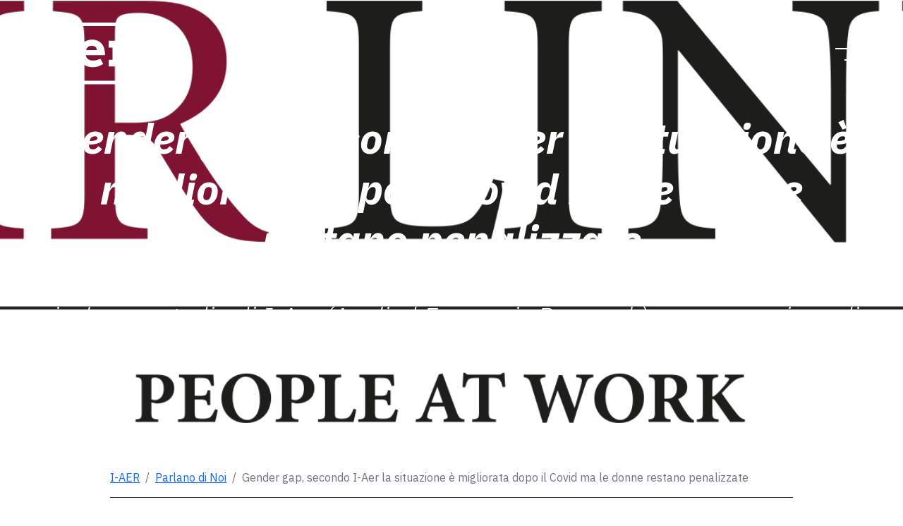

--- FILE ---
content_type: text/html; charset=utf-8
request_url: https://i-aer.com/blogs/parlano-di-noi/gender-gap-secondo-i-aer-la-situazione-e-migliorata-dopo-il-covid-ma-le-donne-restano-penalizzate
body_size: 30648
content:















<!doctype html>
<html class="no-js" lang="it">
  <head>
    <script id="elevar-dl-listener-config" type="application/json">
  {
    "data_layer_listener_script": "https://shopify-gtm-suite.getelevar.com/shops/4d4db93893c676f3561951d2ae7fc6280464709b/3.1.9/events.js",
    "ss_url": null,
    "signing_key": null,
    "myshopify_domain": null
  }
</script>
<script>
  (() => {
    const configElement = document.getElementById('elevar-dl-listener-config');

    if (!configElement) {
      console.error('Elevar: DLL Config element not found');
      return;
    }

    const config = JSON.parse(configElement.textContent);

    const script = document.createElement('script');
    script.type = 'text/javascript';
    script.src = config.data_layer_listener_script;

    script.onerror = function () {
      console.error('Elevar: DLL JS script failed to load');
    };
    script.onload = function () {
      if (!window.ElevarGtmSuiteListener) {
        console.error('Elevar: `ElevarGtmSuiteListener` is not defined');
        return;
      }

      window.ElevarGtmSuiteListener.handlers.listen({
        ssUrl: config.ss_url,
        signingKey: config.signing_key,
        myshopifyDomain: config.myshopify_domain,
      });
    };

    document.head.appendChild(script, document.currentScript);
  })();
</script>

    <!--
  Elevar Data Layer V2

  This file is automatically updated and should not be edited directly.

  https://knowledge.getelevar.com/how-to-customize-data-layer-version-2

  Updated: 2023-03-30 14:39:17+00:00
  Version: 3.1.9
-->
<!-- Google Tag Manager -->
<script>
  window.dataLayer = window.dataLayer || [];
</script>
<script>
  (function (w, d, s, l, i) {
    w[l] = w[l] || [];
    w[l].push({ 'gtm.start': new Date().getTime(), event: 'gtm.js' });
    var f = d.getElementsByTagName(s)[0],
      j = d.createElement(s),
      dl = l != 'dataLayer' ? '&l=' + l : '';
    j.async = true;
    j.src = 'https://www.googletagmanager.com/gtm.js?id=' + i + dl;
    f.parentNode.insertBefore(j, f);
  })(window, document, 'script', 'dataLayer', 'GTM-WVZX368');
</script>
<!-- End Google Tag Manager -->
<script id="elevar-gtm-suite-config" type="application/json">
  {
    "gtm_id": "GTM-WVZX368",
    "event_config": {
      "cart_reconcile": true,
      "cart_view": true,
      "checkout_complete": true,
      "checkout_step": true,
      "collection_view": true,
      "defers_collection_loading": false,
      "defers_search_results_loading": false,
      "product_add_to_cart": false,
      "product_add_to_cart_ajax": true,
      "product_remove_from_cart": true,
      "product_select": true,
      "product_view": true,
      "search_results_view": true,
      "user": true,
      "save_order_notes": true
    },
    "gtm_suite_script": "https://shopify-gtm-suite.getelevar.com/shops/4d4db93893c676f3561951d2ae7fc6280464709b/3.1.9/gtm-suite.js",
    "consent_enabled": false,
    "apex_domain": null
  }
</script>

<!-- Content in content_for_header -->

<!-- LayoutHub-Embed --><link rel="stylesheet" type="text/css" href="data:text/css;base64," media="all">
<!--LH--><!-- /LayoutHub-Embed -->


    <meta charset="utf-8">
    <meta http-equiv="X-UA-Compatible" content="IE=edge">
    <meta name="viewport" content="width=device-width,initial-scale=1">
    <meta name="theme-color" content="">
    <link rel="canonical" href="https://i-aer.com/blogs/parlano-di-noi/gender-gap-secondo-i-aer-la-situazione-e-migliorata-dopo-il-covid-ma-le-donne-restano-penalizzate">
    <link rel="preconnect" href="https://cdn.shopify.com" crossorigin><meta name="robots" content="noindex"><link rel="apple-touch-icon" sizes="180x180" href="//i-aer.com/cdn/shop/t/15/assets/apple-touch-icon.png?v=111591977143354797431651161155">
<link rel="icon" type="image/png" sizes="32x32" href="//i-aer.com/cdn/shop/t/15/assets/favicon-32x32.png?v=46090277250310589451651161201">
<link rel="icon" type="image/png" sizes="16x16" href="//i-aer.com/cdn/shop/t/15/assets/favicon-16x16.png?v=181109771733311275791651161147">
<link rel="manifest" href="//i-aer.com/cdn/shop/t/15/assets/site.webmanifest?v=28520019027173394721651161183">
<link rel="mask-icon" href="//i-aer.com/cdn/shop/t/15/assets/safari-pinned-tab.svg?v=3319620930138499911651161151" color="#5b18c4">
<meta name="msapplication-TileColor" content="#5b18c4">
<meta name="theme-color" content="#ffffff">

<link rel="preconnect" href="https://fonts.shopifycdn.com" crossorigin><title>
      
        Gender gap, secondo I-Aer la situazione è migliorata dopo il Covid ma le donne restano penalizzate
 &ndash; I-AER
    </title>

    
      <meta name="description" content="Nell’era post-Covid anche in Italia ha iniziato a diminuire il gender gap: lo rivela uno studio di I-Aer (Applied Economic Research) su un campione di oltre 700 Pmi italiane.">
    

    

<meta property="og:site_name" content="I-AER">
<meta property="og:url" content="https://i-aer.com/blogs/parlano-di-noi/gender-gap-secondo-i-aer-la-situazione-e-migliorata-dopo-il-covid-ma-le-donne-restano-penalizzate">
<meta property="og:title" content="Gender gap, secondo I-Aer la situazione è migliorata dopo il Covid ma le donne restano penalizzate">
<meta property="og:type" content="article">
<meta property="og:description" content="Nell’era post-Covid anche in Italia ha iniziato a diminuire il gender gap: lo rivela uno studio di I-Aer (Applied Economic Research) su un campione di oltre 700 Pmi italiane."><meta property="og:image" content="http://i-aer.com/cdn/shop/articles/HRLINK-LOGO-2019.png?v=1691135132">
  <meta property="og:image:secure_url" content="https://i-aer.com/cdn/shop/articles/HRLINK-LOGO-2019.png?v=1691135132">
  <meta property="og:image:width" content="1800">
  <meta property="og:image:height" content="540"><meta name="twitter:card" content="summary_large_image">
<meta name="twitter:title" content="Gender gap, secondo I-Aer la situazione è migliorata dopo il Covid ma le donne restano penalizzate">
<meta name="twitter:description" content="Nell’era post-Covid anche in Italia ha iniziato a diminuire il gender gap: lo rivela uno studio di I-Aer (Applied Economic Research) su un campione di oltre 700 Pmi italiane.">


    <script src="//i-aer.com/cdn/shop/t/15/assets/swiper-bundle.min.js?v=75993313813068571671682695928" async></script>

    <script src="//i-aer.com/cdn/shop/t/15/assets/global.js?v=66382245705239489671651161166" defer="defer"></script>
    
  <script>window.performance && window.performance.mark && window.performance.mark('shopify.content_for_header.start');</script><meta name="facebook-domain-verification" content="z0m0e7gmu780j9ib4p8t1wibjum7te">
<meta name="google-site-verification" content="_vhtIS2rMCaNdICenlOW5C2wo_C8YEmzI-eovqhQA10">
<meta id="shopify-digital-wallet" name="shopify-digital-wallet" content="/61151051960/digital_wallets/dialog">
<meta name="shopify-checkout-api-token" content="54d38f453e776c976f7de988cbdb9ff1">
<meta id="in-context-paypal-metadata" data-shop-id="61151051960" data-venmo-supported="false" data-environment="production" data-locale="it_IT" data-paypal-v4="true" data-currency="EUR">
<link rel="alternate" type="application/atom+xml" title="Feed" href="/blogs/parlano-di-noi.atom" />
<script async="async" src="/checkouts/internal/preloads.js?locale=it-IT"></script>
<link rel="preconnect" href="https://shop.app" crossorigin="anonymous">
<script async="async" src="https://shop.app/checkouts/internal/preloads.js?locale=it-IT&shop_id=61151051960" crossorigin="anonymous"></script>
<script id="apple-pay-shop-capabilities" type="application/json">{"shopId":61151051960,"countryCode":"IT","currencyCode":"EUR","merchantCapabilities":["supports3DS"],"merchantId":"gid:\/\/shopify\/Shop\/61151051960","merchantName":"I-AER","requiredBillingContactFields":["postalAddress","email"],"requiredShippingContactFields":["postalAddress","email"],"shippingType":"shipping","supportedNetworks":["visa","maestro","masterCard","amex"],"total":{"type":"pending","label":"I-AER","amount":"1.00"},"shopifyPaymentsEnabled":true,"supportsSubscriptions":true}</script>
<script id="shopify-features" type="application/json">{"accessToken":"54d38f453e776c976f7de988cbdb9ff1","betas":["rich-media-storefront-analytics"],"domain":"i-aer.com","predictiveSearch":true,"shopId":61151051960,"locale":"it"}</script>
<script>var Shopify = Shopify || {};
Shopify.shop = "i-aer.myshopify.com";
Shopify.locale = "it";
Shopify.currency = {"active":"EUR","rate":"1.0"};
Shopify.country = "IT";
Shopify.theme = {"name":"I-aer","id":130201256120,"schema_name":"I-Aer","schema_version":"1.0.0","theme_store_id":null,"role":"main"};
Shopify.theme.handle = "null";
Shopify.theme.style = {"id":null,"handle":null};
Shopify.cdnHost = "i-aer.com/cdn";
Shopify.routes = Shopify.routes || {};
Shopify.routes.root = "/";</script>
<script type="module">!function(o){(o.Shopify=o.Shopify||{}).modules=!0}(window);</script>
<script>!function(o){function n(){var o=[];function n(){o.push(Array.prototype.slice.apply(arguments))}return n.q=o,n}var t=o.Shopify=o.Shopify||{};t.loadFeatures=n(),t.autoloadFeatures=n()}(window);</script>
<script>
  window.ShopifyPay = window.ShopifyPay || {};
  window.ShopifyPay.apiHost = "shop.app\/pay";
  window.ShopifyPay.redirectState = null;
</script>
<script id="shop-js-analytics" type="application/json">{"pageType":"article"}</script>
<script defer="defer" async type="module" src="//i-aer.com/cdn/shopifycloud/shop-js/modules/v2/client.init-shop-cart-sync_B0kkjBRt.it.esm.js"></script>
<script defer="defer" async type="module" src="//i-aer.com/cdn/shopifycloud/shop-js/modules/v2/chunk.common_AgTufRUD.esm.js"></script>
<script type="module">
  await import("//i-aer.com/cdn/shopifycloud/shop-js/modules/v2/client.init-shop-cart-sync_B0kkjBRt.it.esm.js");
await import("//i-aer.com/cdn/shopifycloud/shop-js/modules/v2/chunk.common_AgTufRUD.esm.js");

  window.Shopify.SignInWithShop?.initShopCartSync?.({"fedCMEnabled":true,"windoidEnabled":true});

</script>
<script>
  window.Shopify = window.Shopify || {};
  if (!window.Shopify.featureAssets) window.Shopify.featureAssets = {};
  window.Shopify.featureAssets['shop-js'] = {"shop-cart-sync":["modules/v2/client.shop-cart-sync_XOjUULQV.it.esm.js","modules/v2/chunk.common_AgTufRUD.esm.js"],"init-fed-cm":["modules/v2/client.init-fed-cm_CFGyCp6W.it.esm.js","modules/v2/chunk.common_AgTufRUD.esm.js"],"shop-button":["modules/v2/client.shop-button_D8PBjgvE.it.esm.js","modules/v2/chunk.common_AgTufRUD.esm.js"],"shop-cash-offers":["modules/v2/client.shop-cash-offers_UU-Uz0VT.it.esm.js","modules/v2/chunk.common_AgTufRUD.esm.js","modules/v2/chunk.modal_B6cKP347.esm.js"],"init-windoid":["modules/v2/client.init-windoid_DoFDvLIZ.it.esm.js","modules/v2/chunk.common_AgTufRUD.esm.js"],"shop-toast-manager":["modules/v2/client.shop-toast-manager_B4ykeoIZ.it.esm.js","modules/v2/chunk.common_AgTufRUD.esm.js"],"init-shop-email-lookup-coordinator":["modules/v2/client.init-shop-email-lookup-coordinator_CSPRSD92.it.esm.js","modules/v2/chunk.common_AgTufRUD.esm.js"],"init-shop-cart-sync":["modules/v2/client.init-shop-cart-sync_B0kkjBRt.it.esm.js","modules/v2/chunk.common_AgTufRUD.esm.js"],"avatar":["modules/v2/client.avatar_BTnouDA3.it.esm.js"],"pay-button":["modules/v2/client.pay-button_CPiJlQ5G.it.esm.js","modules/v2/chunk.common_AgTufRUD.esm.js"],"init-customer-accounts":["modules/v2/client.init-customer-accounts_C_Urp9Ri.it.esm.js","modules/v2/client.shop-login-button_BPreIq_c.it.esm.js","modules/v2/chunk.common_AgTufRUD.esm.js","modules/v2/chunk.modal_B6cKP347.esm.js"],"init-shop-for-new-customer-accounts":["modules/v2/client.init-shop-for-new-customer-accounts_Yq_StG--.it.esm.js","modules/v2/client.shop-login-button_BPreIq_c.it.esm.js","modules/v2/chunk.common_AgTufRUD.esm.js","modules/v2/chunk.modal_B6cKP347.esm.js"],"shop-login-button":["modules/v2/client.shop-login-button_BPreIq_c.it.esm.js","modules/v2/chunk.common_AgTufRUD.esm.js","modules/v2/chunk.modal_B6cKP347.esm.js"],"init-customer-accounts-sign-up":["modules/v2/client.init-customer-accounts-sign-up_DwpZPwLB.it.esm.js","modules/v2/client.shop-login-button_BPreIq_c.it.esm.js","modules/v2/chunk.common_AgTufRUD.esm.js","modules/v2/chunk.modal_B6cKP347.esm.js"],"shop-follow-button":["modules/v2/client.shop-follow-button_DF4PngeR.it.esm.js","modules/v2/chunk.common_AgTufRUD.esm.js","modules/v2/chunk.modal_B6cKP347.esm.js"],"checkout-modal":["modules/v2/client.checkout-modal_oq8wp8Y_.it.esm.js","modules/v2/chunk.common_AgTufRUD.esm.js","modules/v2/chunk.modal_B6cKP347.esm.js"],"lead-capture":["modules/v2/client.lead-capture_gcFup1jy.it.esm.js","modules/v2/chunk.common_AgTufRUD.esm.js","modules/v2/chunk.modal_B6cKP347.esm.js"],"shop-login":["modules/v2/client.shop-login_DiId8eKP.it.esm.js","modules/v2/chunk.common_AgTufRUD.esm.js","modules/v2/chunk.modal_B6cKP347.esm.js"],"payment-terms":["modules/v2/client.payment-terms_DTfZn2x7.it.esm.js","modules/v2/chunk.common_AgTufRUD.esm.js","modules/v2/chunk.modal_B6cKP347.esm.js"]};
</script>
<script>(function() {
  var isLoaded = false;
  function asyncLoad() {
    if (isLoaded) return;
    isLoaded = true;
    var urls = ["\/\/cdn.shopify.com\/proxy\/96568a32e56cd6f393e046b1a44928c74c383d05ed12d5e4d9dd3575b9bc5fd9\/i-aer.activehosted.com\/js\/site-tracking.php?shop=i-aer.myshopify.com\u0026sp-cache-control=cHVibGljLCBtYXgtYWdlPTkwMA","https:\/\/cdn.zigpoll.com\/zigpoll-shopify-embed.js?accountId=63cf08c3eb6aeb0bb748d3de\u0026shop=i-aer.myshopify.com","https:\/\/na.shgcdn3.com\/pixel-collector.js?shop=i-aer.myshopify.com"];
    for (var i = 0; i < urls.length; i++) {
      var s = document.createElement('script');
      s.type = 'text/javascript';
      s.async = true;
      s.src = urls[i];
      var x = document.getElementsByTagName('script')[0];
      x.parentNode.insertBefore(s, x);
    }
  };
  if(window.attachEvent) {
    window.attachEvent('onload', asyncLoad);
  } else {
    window.addEventListener('load', asyncLoad, false);
  }
})();</script>
<script id="__st">var __st={"a":61151051960,"offset":3600,"reqid":"498aa706-9ec0-45e2-88ce-b816861891db-1768618700","pageurl":"i-aer.com\/blogs\/parlano-di-noi\/gender-gap-secondo-i-aer-la-situazione-e-migliorata-dopo-il-covid-ma-le-donne-restano-penalizzate","s":"articles-606122770774","u":"e54b1fbe9859","p":"article","rtyp":"article","rid":606122770774};</script>
<script>window.ShopifyPaypalV4VisibilityTracking = true;</script>
<script id="captcha-bootstrap">!function(){'use strict';const t='contact',e='account',n='new_comment',o=[[t,t],['blogs',n],['comments',n],[t,'customer']],c=[[e,'customer_login'],[e,'guest_login'],[e,'recover_customer_password'],[e,'create_customer']],r=t=>t.map((([t,e])=>`form[action*='/${t}']:not([data-nocaptcha='true']) input[name='form_type'][value='${e}']`)).join(','),a=t=>()=>t?[...document.querySelectorAll(t)].map((t=>t.form)):[];function s(){const t=[...o],e=r(t);return a(e)}const i='password',u='form_key',d=['recaptcha-v3-token','g-recaptcha-response','h-captcha-response',i],f=()=>{try{return window.sessionStorage}catch{return}},m='__shopify_v',_=t=>t.elements[u];function p(t,e,n=!1){try{const o=window.sessionStorage,c=JSON.parse(o.getItem(e)),{data:r}=function(t){const{data:e,action:n}=t;return t[m]||n?{data:e,action:n}:{data:t,action:n}}(c);for(const[e,n]of Object.entries(r))t.elements[e]&&(t.elements[e].value=n);n&&o.removeItem(e)}catch(o){console.error('form repopulation failed',{error:o})}}const l='form_type',E='cptcha';function T(t){t.dataset[E]=!0}const w=window,h=w.document,L='Shopify',v='ce_forms',y='captcha';let A=!1;((t,e)=>{const n=(g='f06e6c50-85a8-45c8-87d0-21a2b65856fe',I='https://cdn.shopify.com/shopifycloud/storefront-forms-hcaptcha/ce_storefront_forms_captcha_hcaptcha.v1.5.2.iife.js',D={infoText:'Protetto da hCaptcha',privacyText:'Privacy',termsText:'Termini'},(t,e,n)=>{const o=w[L][v],c=o.bindForm;if(c)return c(t,g,e,D).then(n);var r;o.q.push([[t,g,e,D],n]),r=I,A||(h.body.append(Object.assign(h.createElement('script'),{id:'captcha-provider',async:!0,src:r})),A=!0)});var g,I,D;w[L]=w[L]||{},w[L][v]=w[L][v]||{},w[L][v].q=[],w[L][y]=w[L][y]||{},w[L][y].protect=function(t,e){n(t,void 0,e),T(t)},Object.freeze(w[L][y]),function(t,e,n,w,h,L){const[v,y,A,g]=function(t,e,n){const i=e?o:[],u=t?c:[],d=[...i,...u],f=r(d),m=r(i),_=r(d.filter((([t,e])=>n.includes(e))));return[a(f),a(m),a(_),s()]}(w,h,L),I=t=>{const e=t.target;return e instanceof HTMLFormElement?e:e&&e.form},D=t=>v().includes(t);t.addEventListener('submit',(t=>{const e=I(t);if(!e)return;const n=D(e)&&!e.dataset.hcaptchaBound&&!e.dataset.recaptchaBound,o=_(e),c=g().includes(e)&&(!o||!o.value);(n||c)&&t.preventDefault(),c&&!n&&(function(t){try{if(!f())return;!function(t){const e=f();if(!e)return;const n=_(t);if(!n)return;const o=n.value;o&&e.removeItem(o)}(t);const e=Array.from(Array(32),(()=>Math.random().toString(36)[2])).join('');!function(t,e){_(t)||t.append(Object.assign(document.createElement('input'),{type:'hidden',name:u})),t.elements[u].value=e}(t,e),function(t,e){const n=f();if(!n)return;const o=[...t.querySelectorAll(`input[type='${i}']`)].map((({name:t})=>t)),c=[...d,...o],r={};for(const[a,s]of new FormData(t).entries())c.includes(a)||(r[a]=s);n.setItem(e,JSON.stringify({[m]:1,action:t.action,data:r}))}(t,e)}catch(e){console.error('failed to persist form',e)}}(e),e.submit())}));const S=(t,e)=>{t&&!t.dataset[E]&&(n(t,e.some((e=>e===t))),T(t))};for(const o of['focusin','change'])t.addEventListener(o,(t=>{const e=I(t);D(e)&&S(e,y())}));const B=e.get('form_key'),M=e.get(l),P=B&&M;t.addEventListener('DOMContentLoaded',(()=>{const t=y();if(P)for(const e of t)e.elements[l].value===M&&p(e,B);[...new Set([...A(),...v().filter((t=>'true'===t.dataset.shopifyCaptcha))])].forEach((e=>S(e,t)))}))}(h,new URLSearchParams(w.location.search),n,t,e,['guest_login'])})(!0,!0)}();</script>
<script integrity="sha256-4kQ18oKyAcykRKYeNunJcIwy7WH5gtpwJnB7kiuLZ1E=" data-source-attribution="shopify.loadfeatures" defer="defer" src="//i-aer.com/cdn/shopifycloud/storefront/assets/storefront/load_feature-a0a9edcb.js" crossorigin="anonymous"></script>
<script crossorigin="anonymous" defer="defer" src="//i-aer.com/cdn/shopifycloud/storefront/assets/shopify_pay/storefront-65b4c6d7.js?v=20250812"></script>
<script data-source-attribution="shopify.dynamic_checkout.dynamic.init">var Shopify=Shopify||{};Shopify.PaymentButton=Shopify.PaymentButton||{isStorefrontPortableWallets:!0,init:function(){window.Shopify.PaymentButton.init=function(){};var t=document.createElement("script");t.src="https://i-aer.com/cdn/shopifycloud/portable-wallets/latest/portable-wallets.it.js",t.type="module",document.head.appendChild(t)}};
</script>
<script data-source-attribution="shopify.dynamic_checkout.buyer_consent">
  function portableWalletsHideBuyerConsent(e){var t=document.getElementById("shopify-buyer-consent"),n=document.getElementById("shopify-subscription-policy-button");t&&n&&(t.classList.add("hidden"),t.setAttribute("aria-hidden","true"),n.removeEventListener("click",e))}function portableWalletsShowBuyerConsent(e){var t=document.getElementById("shopify-buyer-consent"),n=document.getElementById("shopify-subscription-policy-button");t&&n&&(t.classList.remove("hidden"),t.removeAttribute("aria-hidden"),n.addEventListener("click",e))}window.Shopify?.PaymentButton&&(window.Shopify.PaymentButton.hideBuyerConsent=portableWalletsHideBuyerConsent,window.Shopify.PaymentButton.showBuyerConsent=portableWalletsShowBuyerConsent);
</script>
<script data-source-attribution="shopify.dynamic_checkout.cart.bootstrap">document.addEventListener("DOMContentLoaded",(function(){function t(){return document.querySelector("shopify-accelerated-checkout-cart, shopify-accelerated-checkout")}if(t())Shopify.PaymentButton.init();else{new MutationObserver((function(e,n){t()&&(Shopify.PaymentButton.init(),n.disconnect())})).observe(document.body,{childList:!0,subtree:!0})}}));
</script>
<link id="shopify-accelerated-checkout-styles" rel="stylesheet" media="screen" href="https://i-aer.com/cdn/shopifycloud/portable-wallets/latest/accelerated-checkout-backwards-compat.css" crossorigin="anonymous">
<style id="shopify-accelerated-checkout-cart">
        #shopify-buyer-consent {
  margin-top: 1em;
  display: inline-block;
  width: 100%;
}

#shopify-buyer-consent.hidden {
  display: none;
}

#shopify-subscription-policy-button {
  background: none;
  border: none;
  padding: 0;
  text-decoration: underline;
  font-size: inherit;
  cursor: pointer;
}

#shopify-subscription-policy-button::before {
  box-shadow: none;
}

      </style>

<script>window.performance && window.performance.mark && window.performance.mark('shopify.content_for_header.end');</script>
  





  <script type="text/javascript">
    
      window.__shgMoneyFormat = window.__shgMoneyFormat || {"EUR":{"currency":"EUR","currency_symbol":"€","currency_symbol_location":"left","decimal_places":2,"decimal_separator":",","thousands_separator":"."}};
    
    window.__shgCurrentCurrencyCode = window.__shgCurrentCurrencyCode || {
      currency: "EUR",
      currency_symbol: "€",
      decimal_separator: ".",
      thousands_separator: ",",
      decimal_places: 2,
      currency_symbol_location: "left"
    };
  </script>



    <link href="//i-aer.com/cdn/shop/t/15/assets/N-custom.css?v=175165634720370938031752826320" rel="stylesheet" type="text/css" media="all" />
    <link href="//i-aer.com/cdn/shop/t/15/assets/base.css?v=164527320886286159441752767276" rel="stylesheet" type="text/css" media="all" />
<script>
      document.documentElement.className = document.documentElement.className.replace('no-js', 'js');
      if (Shopify.designMode) {
        document.documentElement.classList.add('shopify-design-mode');
      }
    </script><link href="//i-aer.com/cdn/shop/t/15/assets/swiper-bundle.min.css?v=131626007024603461731651161152" rel="stylesheet" type="text/css" media="all" />
    <link href="//i-aer.com/cdn/shop/t/15/assets/main.css?v=35539542869341794631693230970" rel="stylesheet" type="text/css" media="all" />

    <style>
  @font-face {
  font-family: "iaer";
  src: url("//i-aer.com/cdn/shop/t/15/assets/iaer.eot?v=136898734768241793311654609678");
  src: url("//i-aer.com/cdn/shop/t/15/assets/iaer.eot?v=136898734768241793311654609678") format("embedded-opentype"), url("//i-aer.com/cdn/shop/t/15/assets/iaer.ttf?v=22809240257636505071654609680") format("truetype"), url("//i-aer.com/cdn/shop/t/15/assets/iaer.woff?v=520715447299077091654609680") format("woff"), url("//i-aer.com/cdn/shop/t/15/assets/iaer.svg?v=31852590944807748711654609679") format("svg");
  font-weight: normal;
  font-style: normal;
  font-display: block;
  font-display: swap
   }
</style>


    <!-- iubenda -->
<script type="text/javascript">
  var _iub = _iub || [];
  _iub.csConfiguration = {
    consentOnContinuedBrowsing: false,
    invalidateConsentWithoutLog: true,
    perPurposeConsent: true,
    siteId: 2751302,
    cookiePolicyId: 38641472,
    lang: 'it',
    banner: {
      acceptButtonDisplay: true,
      customizeButtonDisplay: true,
      rejectButtonDisplay: true,
      listPurposes: true,
      explicitWithdrawal: true,
      position: 'float-bottom-right',
      backgroundOverlay: true,
      closeButtonRejects: true,
    },
  };

  var onPreferenceFirstExpressedCallback = function (consent) {
    if (true == _iub.csConfiguration.perPurposeConsent) {
      consent.consent = Object.keys(consent.purposes).every(function (k) {
        return consent.purposes[k];
      });
    }
    window.Shopify.customerPrivacy.setTrackingConsent(consent.consent, function () {});
  };
  if (typeof _iub.csConfiguration.callback === 'object') {
    _iub.csConfiguration.callback.onPreferenceFirstExpressed = onPreferenceFirstExpressedCallback;
  } else {
    _iub.csConfiguration.callback = {
      onPreferenceFirstExpressed: onPreferenceFirstExpressedCallback,
    };
  }
</script>

<script type="text/javascript" src="//cdn.iubenda.com/cs/iubenda_cs.js" charset="UTF-8" async></script>
<script type="text/javascript">
  window.Shopify.loadFeatures(
    [
      {
        name: 'consent-tracking-api',
        version: '0.1',
      },
    ],
    function (error) {
      if (error) {
        throw error;
      }
    }
  );
</script>
<!-- / iubenda -->


    

<script type="text/javascript">
  
    window.SHG_CUSTOMER = null;
  
</script>








    <!-- Google Tag Manager -->
<script>
  (function (w, d, s, l, i) {
    w[l] = w[l] || [];
    w[l].push({ 'gtm.start': new Date().getTime(), event: 'gtm.js' });
    var f = d.getElementsByTagName(s)[0],
      j = d.createElement(s),
      dl = l != 'dataLayer' ? '&l=' + l : '';
    j.async = true;
    j.src = 'https://www.googletagmanager.com/gtm.js?id=' + i + dl;
    f.parentNode.insertBefore(j, f);
  })(window, document, 'script', 'dataLayer', 'GTM-WVZX368');
</script>
<!-- End Google Tag Manager -->

    <script type="text/javascript">
      (function (c, l, a, r, i, t, y) {
        c[a] =
          c[a] ||
          function () {
            (c[a].q = c[a].q || []).push(arguments);
          };
        t = l.createElement(r);
        t.async = 1;
        t.src = 'https://www.clarity.ms/tag/' + i;
        y = l.getElementsByTagName(r)[0];
        y.parentNode.insertBefore(t, y);
      })(window, document, 'clarity', 'script', 'g2e6zj5upt');
    </script>
  <!-- BEGIN app block: shopify://apps/seguno-popups/blocks/popup-app-embed/f53bd66f-9a20-4ce2-ae2e-ccbd0148bd4b --><meta property="seguno:shop-id" content="61151051960" />


<!-- END app block --><script src="https://cdn.shopify.com/extensions/0199c427-df3e-7dbf-8171-b4fecbfad766/popup-11/assets/popup.js" type="text/javascript" defer="defer"></script>
<link href="https://monorail-edge.shopifysvc.com" rel="dns-prefetch">
<script>(function(){if ("sendBeacon" in navigator && "performance" in window) {try {var session_token_from_headers = performance.getEntriesByType('navigation')[0].serverTiming.find(x => x.name == '_s').description;} catch {var session_token_from_headers = undefined;}var session_cookie_matches = document.cookie.match(/_shopify_s=([^;]*)/);var session_token_from_cookie = session_cookie_matches && session_cookie_matches.length === 2 ? session_cookie_matches[1] : "";var session_token = session_token_from_headers || session_token_from_cookie || "";function handle_abandonment_event(e) {var entries = performance.getEntries().filter(function(entry) {return /monorail-edge.shopifysvc.com/.test(entry.name);});if (!window.abandonment_tracked && entries.length === 0) {window.abandonment_tracked = true;var currentMs = Date.now();var navigation_start = performance.timing.navigationStart;var payload = {shop_id: 61151051960,url: window.location.href,navigation_start,duration: currentMs - navigation_start,session_token,page_type: "article"};window.navigator.sendBeacon("https://monorail-edge.shopifysvc.com/v1/produce", JSON.stringify({schema_id: "online_store_buyer_site_abandonment/1.1",payload: payload,metadata: {event_created_at_ms: currentMs,event_sent_at_ms: currentMs}}));}}window.addEventListener('pagehide', handle_abandonment_event);}}());</script>
<script id="web-pixels-manager-setup">(function e(e,d,r,n,o){if(void 0===o&&(o={}),!Boolean(null===(a=null===(i=window.Shopify)||void 0===i?void 0:i.analytics)||void 0===a?void 0:a.replayQueue)){var i,a;window.Shopify=window.Shopify||{};var t=window.Shopify;t.analytics=t.analytics||{};var s=t.analytics;s.replayQueue=[],s.publish=function(e,d,r){return s.replayQueue.push([e,d,r]),!0};try{self.performance.mark("wpm:start")}catch(e){}var l=function(){var e={modern:/Edge?\/(1{2}[4-9]|1[2-9]\d|[2-9]\d{2}|\d{4,})\.\d+(\.\d+|)|Firefox\/(1{2}[4-9]|1[2-9]\d|[2-9]\d{2}|\d{4,})\.\d+(\.\d+|)|Chrom(ium|e)\/(9{2}|\d{3,})\.\d+(\.\d+|)|(Maci|X1{2}).+ Version\/(15\.\d+|(1[6-9]|[2-9]\d|\d{3,})\.\d+)([,.]\d+|)( \(\w+\)|)( Mobile\/\w+|) Safari\/|Chrome.+OPR\/(9{2}|\d{3,})\.\d+\.\d+|(CPU[ +]OS|iPhone[ +]OS|CPU[ +]iPhone|CPU IPhone OS|CPU iPad OS)[ +]+(15[._]\d+|(1[6-9]|[2-9]\d|\d{3,})[._]\d+)([._]\d+|)|Android:?[ /-](13[3-9]|1[4-9]\d|[2-9]\d{2}|\d{4,})(\.\d+|)(\.\d+|)|Android.+Firefox\/(13[5-9]|1[4-9]\d|[2-9]\d{2}|\d{4,})\.\d+(\.\d+|)|Android.+Chrom(ium|e)\/(13[3-9]|1[4-9]\d|[2-9]\d{2}|\d{4,})\.\d+(\.\d+|)|SamsungBrowser\/([2-9]\d|\d{3,})\.\d+/,legacy:/Edge?\/(1[6-9]|[2-9]\d|\d{3,})\.\d+(\.\d+|)|Firefox\/(5[4-9]|[6-9]\d|\d{3,})\.\d+(\.\d+|)|Chrom(ium|e)\/(5[1-9]|[6-9]\d|\d{3,})\.\d+(\.\d+|)([\d.]+$|.*Safari\/(?![\d.]+ Edge\/[\d.]+$))|(Maci|X1{2}).+ Version\/(10\.\d+|(1[1-9]|[2-9]\d|\d{3,})\.\d+)([,.]\d+|)( \(\w+\)|)( Mobile\/\w+|) Safari\/|Chrome.+OPR\/(3[89]|[4-9]\d|\d{3,})\.\d+\.\d+|(CPU[ +]OS|iPhone[ +]OS|CPU[ +]iPhone|CPU IPhone OS|CPU iPad OS)[ +]+(10[._]\d+|(1[1-9]|[2-9]\d|\d{3,})[._]\d+)([._]\d+|)|Android:?[ /-](13[3-9]|1[4-9]\d|[2-9]\d{2}|\d{4,})(\.\d+|)(\.\d+|)|Mobile Safari.+OPR\/([89]\d|\d{3,})\.\d+\.\d+|Android.+Firefox\/(13[5-9]|1[4-9]\d|[2-9]\d{2}|\d{4,})\.\d+(\.\d+|)|Android.+Chrom(ium|e)\/(13[3-9]|1[4-9]\d|[2-9]\d{2}|\d{4,})\.\d+(\.\d+|)|Android.+(UC? ?Browser|UCWEB|U3)[ /]?(15\.([5-9]|\d{2,})|(1[6-9]|[2-9]\d|\d{3,})\.\d+)\.\d+|SamsungBrowser\/(5\.\d+|([6-9]|\d{2,})\.\d+)|Android.+MQ{2}Browser\/(14(\.(9|\d{2,})|)|(1[5-9]|[2-9]\d|\d{3,})(\.\d+|))(\.\d+|)|K[Aa][Ii]OS\/(3\.\d+|([4-9]|\d{2,})\.\d+)(\.\d+|)/},d=e.modern,r=e.legacy,n=navigator.userAgent;return n.match(d)?"modern":n.match(r)?"legacy":"unknown"}(),u="modern"===l?"modern":"legacy",c=(null!=n?n:{modern:"",legacy:""})[u],f=function(e){return[e.baseUrl,"/wpm","/b",e.hashVersion,"modern"===e.buildTarget?"m":"l",".js"].join("")}({baseUrl:d,hashVersion:r,buildTarget:u}),m=function(e){var d=e.version,r=e.bundleTarget,n=e.surface,o=e.pageUrl,i=e.monorailEndpoint;return{emit:function(e){var a=e.status,t=e.errorMsg,s=(new Date).getTime(),l=JSON.stringify({metadata:{event_sent_at_ms:s},events:[{schema_id:"web_pixels_manager_load/3.1",payload:{version:d,bundle_target:r,page_url:o,status:a,surface:n,error_msg:t},metadata:{event_created_at_ms:s}}]});if(!i)return console&&console.warn&&console.warn("[Web Pixels Manager] No Monorail endpoint provided, skipping logging."),!1;try{return self.navigator.sendBeacon.bind(self.navigator)(i,l)}catch(e){}var u=new XMLHttpRequest;try{return u.open("POST",i,!0),u.setRequestHeader("Content-Type","text/plain"),u.send(l),!0}catch(e){return console&&console.warn&&console.warn("[Web Pixels Manager] Got an unhandled error while logging to Monorail."),!1}}}}({version:r,bundleTarget:l,surface:e.surface,pageUrl:self.location.href,monorailEndpoint:e.monorailEndpoint});try{o.browserTarget=l,function(e){var d=e.src,r=e.async,n=void 0===r||r,o=e.onload,i=e.onerror,a=e.sri,t=e.scriptDataAttributes,s=void 0===t?{}:t,l=document.createElement("script"),u=document.querySelector("head"),c=document.querySelector("body");if(l.async=n,l.src=d,a&&(l.integrity=a,l.crossOrigin="anonymous"),s)for(var f in s)if(Object.prototype.hasOwnProperty.call(s,f))try{l.dataset[f]=s[f]}catch(e){}if(o&&l.addEventListener("load",o),i&&l.addEventListener("error",i),u)u.appendChild(l);else{if(!c)throw new Error("Did not find a head or body element to append the script");c.appendChild(l)}}({src:f,async:!0,onload:function(){if(!function(){var e,d;return Boolean(null===(d=null===(e=window.Shopify)||void 0===e?void 0:e.analytics)||void 0===d?void 0:d.initialized)}()){var d=window.webPixelsManager.init(e)||void 0;if(d){var r=window.Shopify.analytics;r.replayQueue.forEach((function(e){var r=e[0],n=e[1],o=e[2];d.publishCustomEvent(r,n,o)})),r.replayQueue=[],r.publish=d.publishCustomEvent,r.visitor=d.visitor,r.initialized=!0}}},onerror:function(){return m.emit({status:"failed",errorMsg:"".concat(f," has failed to load")})},sri:function(e){var d=/^sha384-[A-Za-z0-9+/=]+$/;return"string"==typeof e&&d.test(e)}(c)?c:"",scriptDataAttributes:o}),m.emit({status:"loading"})}catch(e){m.emit({status:"failed",errorMsg:(null==e?void 0:e.message)||"Unknown error"})}}})({shopId: 61151051960,storefrontBaseUrl: "https://i-aer.com",extensionsBaseUrl: "https://extensions.shopifycdn.com/cdn/shopifycloud/web-pixels-manager",monorailEndpoint: "https://monorail-edge.shopifysvc.com/unstable/produce_batch",surface: "storefront-renderer",enabledBetaFlags: ["2dca8a86"],webPixelsConfigList: [{"id":"2287501654","configuration":"{\"site_id\":\"8016cfb2-b85e-4374-b37d-c0cb8dc277d1\",\"analytics_endpoint\":\"https:\\\/\\\/na.shgcdn3.com\"}","eventPayloadVersion":"v1","runtimeContext":"STRICT","scriptVersion":"695709fc3f146fa50a25299517a954f2","type":"APP","apiClientId":1158168,"privacyPurposes":["ANALYTICS","MARKETING","SALE_OF_DATA"],"dataSharingAdjustments":{"protectedCustomerApprovalScopes":["read_customer_personal_data"]}},{"id":"1495302486","configuration":"{\"config\":\"{\\\"google_tag_ids\\\":[\\\"G-FHQSFMFCFT\\\",\\\"AW-465220178\\\",\\\"GT-KVJKNS6\\\"],\\\"target_country\\\":\\\"IT\\\",\\\"gtag_events\\\":[{\\\"type\\\":\\\"begin_checkout\\\",\\\"action_label\\\":[\\\"G-FHQSFMFCFT\\\",\\\"AW-465220178\\\/gzPYCLKd_YIYENLk6t0B\\\"]},{\\\"type\\\":\\\"search\\\",\\\"action_label\\\":[\\\"G-FHQSFMFCFT\\\",\\\"AW-465220178\\\/Vl-mCLWd_YIYENLk6t0B\\\"]},{\\\"type\\\":\\\"view_item\\\",\\\"action_label\\\":[\\\"G-FHQSFMFCFT\\\",\\\"AW-465220178\\\/M2p_CKyd_YIYENLk6t0B\\\",\\\"MC-W4D7T8P0RH\\\"]},{\\\"type\\\":\\\"purchase\\\",\\\"action_label\\\":[\\\"G-FHQSFMFCFT\\\",\\\"AW-465220178\\\/qtfRCKmd_YIYENLk6t0B\\\",\\\"MC-W4D7T8P0RH\\\"]},{\\\"type\\\":\\\"page_view\\\",\\\"action_label\\\":[\\\"G-FHQSFMFCFT\\\",\\\"AW-465220178\\\/tMsPCKad_YIYENLk6t0B\\\",\\\"MC-W4D7T8P0RH\\\"]},{\\\"type\\\":\\\"add_payment_info\\\",\\\"action_label\\\":[\\\"G-FHQSFMFCFT\\\",\\\"AW-465220178\\\/BjGOCLid_YIYENLk6t0B\\\"]},{\\\"type\\\":\\\"add_to_cart\\\",\\\"action_label\\\":[\\\"G-FHQSFMFCFT\\\",\\\"AW-465220178\\\/ovW5CK-d_YIYENLk6t0B\\\"]}],\\\"enable_monitoring_mode\\\":false}\"}","eventPayloadVersion":"v1","runtimeContext":"OPEN","scriptVersion":"b2a88bafab3e21179ed38636efcd8a93","type":"APP","apiClientId":1780363,"privacyPurposes":[],"dataSharingAdjustments":{"protectedCustomerApprovalScopes":["read_customer_address","read_customer_email","read_customer_name","read_customer_personal_data","read_customer_phone"]}},{"id":"289833302","configuration":"{\"pixel_id\":\"904247106996042\",\"pixel_type\":\"facebook_pixel\",\"metaapp_system_user_token\":\"-\"}","eventPayloadVersion":"v1","runtimeContext":"OPEN","scriptVersion":"ca16bc87fe92b6042fbaa3acc2fbdaa6","type":"APP","apiClientId":2329312,"privacyPurposes":["ANALYTICS","MARKETING","SALE_OF_DATA"],"dataSharingAdjustments":{"protectedCustomerApprovalScopes":["read_customer_address","read_customer_email","read_customer_name","read_customer_personal_data","read_customer_phone"]}},{"id":"18481494","configuration":"{\"global__consentEnabled\": \"false\", \"global__serverSideUrl\": \"APP_PROXY\", \"audiohook__live\": \"false\", \"audiohook__pixelId\": \"__EMPTY__\", \"audiohook__enabledWebEvents__pageView\": \"false\", \"audiohook__enabledWebEvents__purchase\": \"false\", \"audiohook__consent__enabled\": \"false\", \"audiohook__consent__ad_storage\": \"false\", \"audiohook__consent__analytics_storage\": \"false\", \"audiohook__consent__functionality_storage\": \"false\", \"audiohook__consent__personalization_storage\": \"false\", \"audiohook__consent__security_storage\": \"false\"}","eventPayloadVersion":"v1","runtimeContext":"STRICT","scriptVersion":"0.3.0-848288a207b3814c857e6bdd215ce429","type":"APP","apiClientId":2509311,"privacyPurposes":["ANALYTICS","MARKETING","SALE_OF_DATA"],"dataSharingAdjustments":{"protectedCustomerApprovalScopes":["read_customer_address","read_customer_email","read_customer_name","read_customer_personal_data","read_customer_phone"]}},{"id":"shopify-app-pixel","configuration":"{}","eventPayloadVersion":"v1","runtimeContext":"STRICT","scriptVersion":"0450","apiClientId":"shopify-pixel","type":"APP","privacyPurposes":["ANALYTICS","MARKETING"]},{"id":"shopify-custom-pixel","eventPayloadVersion":"v1","runtimeContext":"LAX","scriptVersion":"0450","apiClientId":"shopify-pixel","type":"CUSTOM","privacyPurposes":["ANALYTICS","MARKETING"]}],isMerchantRequest: false,initData: {"shop":{"name":"I-AER","paymentSettings":{"currencyCode":"EUR"},"myshopifyDomain":"i-aer.myshopify.com","countryCode":"IT","storefrontUrl":"https:\/\/i-aer.com"},"customer":null,"cart":null,"checkout":null,"productVariants":[],"purchasingCompany":null},},"https://i-aer.com/cdn","fcfee988w5aeb613cpc8e4bc33m6693e112",{"modern":"","legacy":""},{"shopId":"61151051960","storefrontBaseUrl":"https:\/\/i-aer.com","extensionBaseUrl":"https:\/\/extensions.shopifycdn.com\/cdn\/shopifycloud\/web-pixels-manager","surface":"storefront-renderer","enabledBetaFlags":"[\"2dca8a86\"]","isMerchantRequest":"false","hashVersion":"fcfee988w5aeb613cpc8e4bc33m6693e112","publish":"custom","events":"[[\"page_viewed\",{}]]"});</script><script>
  window.ShopifyAnalytics = window.ShopifyAnalytics || {};
  window.ShopifyAnalytics.meta = window.ShopifyAnalytics.meta || {};
  window.ShopifyAnalytics.meta.currency = 'EUR';
  var meta = {"page":{"pageType":"article","resourceType":"article","resourceId":606122770774,"requestId":"498aa706-9ec0-45e2-88ce-b816861891db-1768618700"}};
  for (var attr in meta) {
    window.ShopifyAnalytics.meta[attr] = meta[attr];
  }
</script>
<script class="analytics">
  (function () {
    var customDocumentWrite = function(content) {
      var jquery = null;

      if (window.jQuery) {
        jquery = window.jQuery;
      } else if (window.Checkout && window.Checkout.$) {
        jquery = window.Checkout.$;
      }

      if (jquery) {
        jquery('body').append(content);
      }
    };

    var hasLoggedConversion = function(token) {
      if (token) {
        return document.cookie.indexOf('loggedConversion=' + token) !== -1;
      }
      return false;
    }

    var setCookieIfConversion = function(token) {
      if (token) {
        var twoMonthsFromNow = new Date(Date.now());
        twoMonthsFromNow.setMonth(twoMonthsFromNow.getMonth() + 2);

        document.cookie = 'loggedConversion=' + token + '; expires=' + twoMonthsFromNow;
      }
    }

    var trekkie = window.ShopifyAnalytics.lib = window.trekkie = window.trekkie || [];
    if (trekkie.integrations) {
      return;
    }
    trekkie.methods = [
      'identify',
      'page',
      'ready',
      'track',
      'trackForm',
      'trackLink'
    ];
    trekkie.factory = function(method) {
      return function() {
        var args = Array.prototype.slice.call(arguments);
        args.unshift(method);
        trekkie.push(args);
        return trekkie;
      };
    };
    for (var i = 0; i < trekkie.methods.length; i++) {
      var key = trekkie.methods[i];
      trekkie[key] = trekkie.factory(key);
    }
    trekkie.load = function(config) {
      trekkie.config = config || {};
      trekkie.config.initialDocumentCookie = document.cookie;
      var first = document.getElementsByTagName('script')[0];
      var script = document.createElement('script');
      script.type = 'text/javascript';
      script.onerror = function(e) {
        var scriptFallback = document.createElement('script');
        scriptFallback.type = 'text/javascript';
        scriptFallback.onerror = function(error) {
                var Monorail = {
      produce: function produce(monorailDomain, schemaId, payload) {
        var currentMs = new Date().getTime();
        var event = {
          schema_id: schemaId,
          payload: payload,
          metadata: {
            event_created_at_ms: currentMs,
            event_sent_at_ms: currentMs
          }
        };
        return Monorail.sendRequest("https://" + monorailDomain + "/v1/produce", JSON.stringify(event));
      },
      sendRequest: function sendRequest(endpointUrl, payload) {
        // Try the sendBeacon API
        if (window && window.navigator && typeof window.navigator.sendBeacon === 'function' && typeof window.Blob === 'function' && !Monorail.isIos12()) {
          var blobData = new window.Blob([payload], {
            type: 'text/plain'
          });

          if (window.navigator.sendBeacon(endpointUrl, blobData)) {
            return true;
          } // sendBeacon was not successful

        } // XHR beacon

        var xhr = new XMLHttpRequest();

        try {
          xhr.open('POST', endpointUrl);
          xhr.setRequestHeader('Content-Type', 'text/plain');
          xhr.send(payload);
        } catch (e) {
          console.log(e);
        }

        return false;
      },
      isIos12: function isIos12() {
        return window.navigator.userAgent.lastIndexOf('iPhone; CPU iPhone OS 12_') !== -1 || window.navigator.userAgent.lastIndexOf('iPad; CPU OS 12_') !== -1;
      }
    };
    Monorail.produce('monorail-edge.shopifysvc.com',
      'trekkie_storefront_load_errors/1.1',
      {shop_id: 61151051960,
      theme_id: 130201256120,
      app_name: "storefront",
      context_url: window.location.href,
      source_url: "//i-aer.com/cdn/s/trekkie.storefront.cd680fe47e6c39ca5d5df5f0a32d569bc48c0f27.min.js"});

        };
        scriptFallback.async = true;
        scriptFallback.src = '//i-aer.com/cdn/s/trekkie.storefront.cd680fe47e6c39ca5d5df5f0a32d569bc48c0f27.min.js';
        first.parentNode.insertBefore(scriptFallback, first);
      };
      script.async = true;
      script.src = '//i-aer.com/cdn/s/trekkie.storefront.cd680fe47e6c39ca5d5df5f0a32d569bc48c0f27.min.js';
      first.parentNode.insertBefore(script, first);
    };
    trekkie.load(
      {"Trekkie":{"appName":"storefront","development":false,"defaultAttributes":{"shopId":61151051960,"isMerchantRequest":null,"themeId":130201256120,"themeCityHash":"6784015715377341547","contentLanguage":"it","currency":"EUR","eventMetadataId":"d3c980d3-3f3f-4233-af22-a9d7923c616f"},"isServerSideCookieWritingEnabled":true,"monorailRegion":"shop_domain","enabledBetaFlags":["65f19447"]},"Session Attribution":{},"S2S":{"facebookCapiEnabled":true,"source":"trekkie-storefront-renderer","apiClientId":580111}}
    );

    var loaded = false;
    trekkie.ready(function() {
      if (loaded) return;
      loaded = true;

      window.ShopifyAnalytics.lib = window.trekkie;

      var originalDocumentWrite = document.write;
      document.write = customDocumentWrite;
      try { window.ShopifyAnalytics.merchantGoogleAnalytics.call(this); } catch(error) {};
      document.write = originalDocumentWrite;

      window.ShopifyAnalytics.lib.page(null,{"pageType":"article","resourceType":"article","resourceId":606122770774,"requestId":"498aa706-9ec0-45e2-88ce-b816861891db-1768618700","shopifyEmitted":true});

      var match = window.location.pathname.match(/checkouts\/(.+)\/(thank_you|post_purchase)/)
      var token = match? match[1]: undefined;
      if (!hasLoggedConversion(token)) {
        setCookieIfConversion(token);
        
      }
    });


        var eventsListenerScript = document.createElement('script');
        eventsListenerScript.async = true;
        eventsListenerScript.src = "//i-aer.com/cdn/shopifycloud/storefront/assets/shop_events_listener-3da45d37.js";
        document.getElementsByTagName('head')[0].appendChild(eventsListenerScript);

})();</script>
  <script>
  if (!window.ga || (window.ga && typeof window.ga !== 'function')) {
    window.ga = function ga() {
      (window.ga.q = window.ga.q || []).push(arguments);
      if (window.Shopify && window.Shopify.analytics && typeof window.Shopify.analytics.publish === 'function') {
        window.Shopify.analytics.publish("ga_stub_called", {}, {sendTo: "google_osp_migration"});
      }
      console.error("Shopify's Google Analytics stub called with:", Array.from(arguments), "\nSee https://help.shopify.com/manual/promoting-marketing/pixels/pixel-migration#google for more information.");
    };
    if (window.Shopify && window.Shopify.analytics && typeof window.Shopify.analytics.publish === 'function') {
      window.Shopify.analytics.publish("ga_stub_initialized", {}, {sendTo: "google_osp_migration"});
    }
  }
</script>
<script
  defer
  src="https://i-aer.com/cdn/shopifycloud/perf-kit/shopify-perf-kit-3.0.4.min.js"
  data-application="storefront-renderer"
  data-shop-id="61151051960"
  data-render-region="gcp-us-east1"
  data-page-type="article"
  data-theme-instance-id="130201256120"
  data-theme-name="I-Aer"
  data-theme-version="1.0.0"
  data-monorail-region="shop_domain"
  data-resource-timing-sampling-rate="10"
  data-shs="true"
  data-shs-beacon="true"
  data-shs-export-with-fetch="true"
  data-shs-logs-sample-rate="1"
  data-shs-beacon-endpoint="https://i-aer.com/api/collect"
></script>
</head>

  <body
    id="gender-gap-secondo-i-aer-la-situazione-e-migliorata-dopo-il-covid-ma-le-donne-restano-penalizzate"
    class="gradient  article-template"
  >
    <script>
  
  (() => {
    const init = () => {
  window.__ElevarDataLayerQueue = [];
  window.__ElevarListenerLoadQueue = [];
  if (!window.dataLayer) window.dataLayer = [];
}
    init();
    window.__ElevarTransformItem = event => {
  if (typeof window.ElevarTransformFn === "function") {
    try {
      const result = window.ElevarTransformFn(event);
      if (typeof result === "object" && !Array.isArray(result) && result !== null) {
        return result;
      } else {
        console.error("Elevar Data Layer: `window.ElevarTransformFn` returned a value " + "that wasn't an object, so we've treated things as if this " + "function wasn't defined.");
        return event;
      }
    } catch (error) {
      console.error("Elevar Data Layer: `window.ElevarTransformFn` threw an error, so " + "we've treated things as if this function wasn't defined. The " + "exact error is shown below.");
      console.error(error);
      return event;
    }
  } else {
    return event;
  }
}
    window.ElevarPushToDataLayer = item => {
  const enrichedItem = {
    event_id: window.crypto.randomUUID(),
    event_time: new Date().toISOString(),
    ...item
  };
  const transformedEnrichedItem = window.__ElevarTransformItem ? window.__ElevarTransformItem(enrichedItem) : enrichedItem;
  const listenerPayload = {
    raw: enrichedItem,
    transformed: transformedEnrichedItem
  };
  const getListenerNotifyEvent = () => {
    return new CustomEvent("elevar-listener-notify", {
      detail: listenerPayload
    });
  };
  if (transformedEnrichedItem._elevar_internal?.isElevarContextPush) {
    window.__ElevarIsContextSet = true;
    window.__ElevarDataLayerQueue.unshift(transformedEnrichedItem);
    if (window.__ElevarIsListenerListening) {
      window.dispatchEvent(getListenerNotifyEvent());
    } else {
      window.__ElevarListenerLoadQueue.unshift(listenerPayload);
    }
  } else {
    window.__ElevarDataLayerQueue.push(transformedEnrichedItem);
    if (window.__ElevarIsListenerListening) {
      window.dispatchEvent(getListenerNotifyEvent());
    } else {
      window.__ElevarListenerLoadQueue.push(listenerPayload);
    }
  }
  if (window.__ElevarIsContextSet) {
    while (window.__ElevarDataLayerQueue.length > 0) {
      window.dataLayer.push(window.__ElevarDataLayerQueue.shift());
    }
  }
}

    const configElement = document.getElementById("elevar-gtm-suite-config");

    if (!configElement) {
      console.error("Elevar: DL Config element not found");
      return;
    }

    let initialProductAnchorElements = null;

    const setElements = () => {
      initialProductAnchorElements = document.querySelectorAll(
        `a[href*="/products/"]:not(a[href*="/collections/products/"]:not(a[href*="/collections/products/products/"]))`
      );
    };

    if (document.readyState === "loading") {
      document.addEventListener("readystatechange", setElements);
    } else {
      setElements();
    }

    const config = JSON.parse(configElement.textContent);

    const script = document.createElement("script");
    script.type = "text/javascript";
    script.src = config.gtm_suite_script;

    script.onerror = () => {
      console.error("Elevar: DL JS script failed to load");
    };
    script.onload = async () => {
      if (!window.ElevarGtmSuite) {
        console.error("Elevar: `ElevarGtmSuite` is not defined");
        return;
      }

      const cartData = {
  attributes:{},
  cartTotal: "0.0",
  currencyCode:"EUR",
  items: []
}
;

      await window.ElevarGtmSuite.handlers.cartAttributesReconcile(
        cartData,
        config.event_config.save_order_notes,
        config.consent_enabled,
        config.apex_domain
      );

      if (config.event_config.user) {
        const data = {cartTotal: "0.0",
    currencyCode:"EUR",};
        window.ElevarGtmSuite.handlers.user(data);
      }

      if (config.event_config.product_add_to_cart_ajax) {
        window.ElevarGtmSuite.handlers.productAddToCartAjax(
          config.event_config.save_order_notes,
          config.consent_enabled,
          config.apex_domain
        );
      }

      if (config.event_config.cart_reconcile) {
        window.ElevarGtmSuite.handlers.cartItemsReconcile(cartData);
      }};

    document.body.appendChild(script);
  })();

</script>
<!-- Google Tag Manager (noscript) -->
<noscript>
  <iframe
    src="https://www.googletagmanager.com/ns.html?id=GTM-WVZX368"
    height="0"
    width="0"
    style="display:none;visibility:hidden"
  ></iframe>
</noscript>
<!-- End Google Tag Manager (noscript) -->

    <a class="skip-to-content-link button visually-hidden" href="#MainContent">
      Vai direttamente ai contenuti
    </a>

    <div id="shopify-section-header" class="shopify-section"><header class="header">
  <div class="header-menu">
    
      <a href="/">
        <img
          src="//i-aer.com/cdn/shop/t/15/assets/logo-iaer.svg?v=93219863611110152011651161191"
          class="img-fluid header-logo"
          loading="lazy"
          width="180"
          height="auto"
          alt="Logo I-Aer"
        >
      </a>
    

    <div class="menu-actions-group">
      <div class="d-flex gap-5 align-items-center">
        <a href="/cart" class="cart-icon cart-icon-menu">
          <span class="material-icons"> shopping_bag </span></a>

        <div class="menugroup">
          <button type="button" class="navbar-toggle collapsed c-hamburger ">
            <span>toggle menu</span>
          </button>
        </div>
      </div>
    </div>
  </div>

  <div class="megamenu">
    <div class="megamenu-right">
      <div class="megamenu-right-content">
        <div class="row">
          <div class="col-12 px-0">
            <div class="mb-5">
              <div class="" role="dialog" aria-modal="true" aria-label="Cerca"><div
                  class="search-modal__content search-modal__content-bottom"
                  tabindex="-1"
                >
                  <predictive-search class="search-modal__form" data-loading-text="Caricamento in corso...">
                    <form
                      action="/search"
                      method="get"
                      role="search"
                      class="search search-modal__form d-flex"
                    >
                      <div class="search d-flex gap-2 align-items-center w-100">
                        <img
                          width="50"
                          height="50"
                          src="[data-uri]"
                          alt="Cerchi un corso di studio?"
                          loading="lazy"
                        >

                        <div class="search-input w-100">
                          <input
                            class="form-control"
                            id="Search-In-Modal"
                            type="text"
                            name="q"
                            value=""
                            placeholder="Cerchi un corso di studio?"
                            role="combobox"
                            aria-expanded="false"
                            aria-owns="predictive-search-results-list"
                            aria-controls="predictive-search-results-list"
                            aria-haspopup="listbox"
                            aria-autocomplete="list"
                            autocorrect="off"
                            autocomplete="off"
                            autocapitalize="off"
                            spellcheck="false"
                          >
                          <input type="hidden" name="type" value="product">
                        </div>
                      </div>
                    </form>
                  </predictive-search>
                </div>
              </div>
            </div>
          </div>
        </div>

        <div class="row"><div class="col-12 col-md-6 col-lg-3">
              <div class="menu">
                <span class="menu-title">I-AER</span>
                <ul class="menu-list"><li class="menu-item">
                      <a href="/pages/chi-siamo" class="">
                        Chi siamo
                      </a>
                    </li><li class="menu-item">
                      <a href="/pages/team" class="">
                        Team
                      </a>
                    </li><li class="menu-item">
                      <a href="/pages/membership" class="">
                        Membership
                      </a>
                    </li><li class="menu-item">
                      <a href="/pages/lavora-con-noi" class="">
                        Lavora con noi
                      </a>
                    </li><li class="menu-item">
                      <a href="/blogs/case-study" class="">
                        Case Study
                      </a>
                    </li></ul>
              </div>
            </div><div class="col-12 col-md-6 col-lg-3">
              <div class="menu">
                <span class="menu-title">Cosa Facciamo</span>
                <ul class="menu-list"><li class="menu-item">
                      <a href="/pages/programmi-di-trasferimento-culturale" class="">
                        Programmi di Trasferimento Culturale
                      </a>
                    </li><li class="menu-item">
                      <a href="/pages/strategia-d-impresa" class="">
                        Strategia d'Impresa
                      </a>
                    </li><li class="menu-item">
                      <a href="/pages/organizzazione-aziendale" class="">
                        Organizzazione Aziendale
                      </a>
                    </li><li class="menu-item">
                      <a href="/pages/controllo-economico-finanziario" class="">
                        Controllo Economico-Finanziario
                      </a>
                    </li><li class="menu-item">
                      <a href="/pages/passaggio-generazionale" class="">
                        Passaggio Generazionale
                      </a>
                    </li><li class="menu-item">
                      <a href="/pages/analisi-aziendale-iaer" class="">
                        Richiedi la tua Analisi Aziendale gratuita
                      </a>
                    </li></ul>
              </div>
            </div><div class="col-12 col-md-6 col-lg-3">
              <div class="menu">
                <span class="menu-title">Cosa Insegniamo</span>
                <ul class="menu-list"><li class="menu-item">
                      <a href="/pages/cos-e-i-aer-lab" class="">
                        Cos'è I-AER Lab
                      </a>
                    </li><li class="menu-item">
                      <a href="/pages/academy-aziendali" class="">
                        Academy aziendali
                      </a>
                    </li><li class="menu-item">
                      <a href="/pages/esperienze-imprenditoriali" class="">
                        Esperienze Imprenditoriali
                      </a>
                    </li><li class="menu-item">
                      <a href="/pages/formazione-one-to-one" class="">
                        Formazione One to One
                      </a>
                    </li><li class="menu-item">
                      <a href="/pages/alumni" class="">
                        Alumni
                      </a>
                    </li><li class="menu-item">
                      <a href="/collections/all" class="">
                        Calendario Corsi & Eventi
                      </a>
                    </li></ul>
              </div>
            </div><div class="col-12 col-md-6 col-lg-3">
              <div class="menu">
                <span class="menu-title">Cosa Studiamo</span>
                <ul class="menu-list"><li class="menu-item">
                      <a href="/pages/centro-di-ricerca" class="">
                        Centro di Ricerca
                      </a>
                    </li><li class="menu-item">
                      <a href="/blogs/news-e-risorse" class="">
                        News & Risorse
                      </a>
                    </li><li class="menu-item">
                      <a href="/pages/servizi-di-analisi" class="">
                        Servizi di Analisi
                      </a>
                    </li></ul>
              </div>
            </div></div>
      </div>
    </div>

    <div class="megamenu-sidebar">
      <a href="/">
        <img
          src="//i-aer.com/cdn/shop/t/15/assets/logo-iaer.svg?v=93219863611110152011651161191"
          class="img-fluid header-logo"
          loading="lazy"
          width="180"
          height="auto"
          alt="Logo I-Aer"
        >
      </a>

      
        <div class="megamenu-sidebar-top">
          <ul class="menu-list menu-sidebar">
            
              <li class="menu-item">
                <a class="menu-link " href="/collections/all">I-Aer Lab</a>

                
              </li>
            
              <li class="menu-item">
                <a class="menu-link " href="/pages/centro-di-ricerca">Centro di Ricerca</a>

                
              </li>
            
              <li class="menu-item">
                <a class="menu-link active" href="/blogs/parlano-di-noi">Parlano di Noi</a>

                
              </li>
            
              <li class="menu-item">
                <a class="menu-link " href="/blogs/press-room">Press Room</a>

                
              </li>
            
              <li class="menu-item">
                <a class="menu-link " href="/pages/contatti">Contatti</a>

                
              </li>
            
          </ul>
        </div>
      

      <div class="megamenu-sidebar-bottom mt-auto">
        <ul class="menu-list">
          <li class="menu-item">
            <a href="tel:+390331340604"><span class="material-icons align-middle">call</span> T +39 0331 340604</a>
          </li>
          <li class="menu-item">
            <a href="tel:+393317478222"
              ><span class="material-icons align-middle">phone_iphone</span> M +39 331 747 8222</a
            >
          </li>
          <li class="menu-item">
            <a href="mailto:hello@i-aer.com"><span class="material-icons align-middle">email</span> hello@i-aer.com</a>
          </li>
        </ul>

        <small class="menu-copyright">
          <span class="copyright-item"
            ><a
              href="https://www.iubenda.com/privacy-policy/38641472"
              target="_blank"
              class="iubenda-nostyle no-brand iubenda-embed"
              title="Privacy Policy"
              >Privacy Policy</a
            ></span
          >
          <span class="copyright-item"
            ><a
              href="https://www.iubenda.com/privacy-policy/38641472/cookie-policy"
              target="_blank"
              class="iubenda-nostyle no-brand iubenda-embed"
              title="Privacy Policy"
              >Cookie Policy</a
            ></span
          >
          <span class="copyright-item"
            ><a
              href="https://www.iubenda.com/termini-e-condizioni/38641472"
              target="_blank"
              class="iubenda-nostyle no-brand iubenda-embed"
              title="Termini e condizioni"
              >Termini e condizioni</a
            ></span
          >
          <span class="copyright-item"><a href="#" class="iubenda-cs-preferences-link">Impostazioni cookie</a></span>
        </small>

        <ul class="menu-list">
          <li class="menu-item contacts">
            <a
              class="social-icon"
              target="_blank"
              href="https://www.linkedin.com/uas/login?session_redirect=%2Fcompany%2F37397788%2F"
            >
              <i class="iaer-linkedin-box"></i>
            </a>

            <a class="social-icon" target="_blank" href="https://www.facebook.com/iaerinstitute/">
              <i class="iaer-facebook-box"></i>
            </a>

            <a class="social-icon" target="_blank" href="https://instagram.com/i.aer.institute?igshid=YmMyMTA2M2Y=">
              <i class="iaer-instagram-box"></i>
            </a>
          </li>
        </ul>
      </div>
    </div>
  </div>
</header>


</div>
    <main id="MainContent" class="content-for-layout focus-none" role="main" tabindex="-1">
      <!-- LayoutHub-Workspace-Start -->
      <div id="shopify-section-template--15598918369464__banner" class="shopify-section"><div class="banner gradient none" data-midnight="white">
  <div class="container">
    
      <h1 class="h1 fst-italic fw-bold">Gender gap, secondo I-Aer la situazione è migliorata dopo il Covid ma le donne restano penalizzate</h1>
    

    <div class="banner-background" style="background-image: url('//i-aer.com/cdn/shop/articles/HRLINK-LOGO-2019.png?v=1691135132&width=1920')"></div>

    
      <h4 class="h3 fst-italic fw-light"><span data-mce-fragment="1">Nell’era post-Covid anche in Italia ha iniziato a diminuire il gender gap: lo rivela uno studio di I-Aer (Applied Economic Research) su un campione di oltre 700 Pmi italiane.</span></h4>
    
  </div>
</div>


</div><div id="shopify-section-template--15598918369464__breadcrumb" class="shopify-section"><div class="breadcrumb-container">
  <div class="container">
    <div class="row">
      <div class="col-12">
        
  <nav aria-label="breadcrumbs">
    <ol class="breadcrumb">
      <li class="breadcrumb-item" aria-current="page">
        <a href="/" title="Home">I-AER</a>
      </li>

      
        <li class="breadcrumb-item"><a href="/blogs/parlano-di-noi" title="">Parlano di Noi</a></li>

        <li class="breadcrumb-item active">Gender gap, secondo I-Aer la situazione è migliorata dopo il Covid ma le donne restano penalizzate</li>
      
    </ol>
  </nav>
  <hr>


      </div>
    </div>
  </div>
</div>


</div><div id="shopify-section-template--15598918369464__main" class="shopify-section"><article class="article-wrapper container-md">
  <div class="article-info">
    <span class="d-flex align-items-center gap-4"><button class="btn p-0 link-dark reverse">Torna a News & Risorse</button>

      <span class="d-inline-flex align-items-center gap-2"
        ><span class="iaer-calendar-line"></span> 04.08.2023</span>

      
    </span>

    
  </div>

  <div class="article-content">
    
  </div>

  
</article>

<script>
  const btnBack = document.querySelector('.link-dark.reverse');
  const historyUrl = document.referrer;

  if (
    historyUrl.includes('127.0.0.1:9292/blogs/news-e-risorse') ||
    historyUrl.includes('i-aer.com/blogs/news-e-risorse')
  ) {
    // btnBack.setAttribute("href", historyUrl);
    btnBack.addEventListener('click', () => {
      history.back();
    });
  } else {
    // btnBack.setAttribute("href", "https://i-aer.com/blogs/news-e-risorse");
    btnBack.addEventListener('click', () => {
      location.href = 'https://i-aer.com/blogs/news-e-risorse';
    });
  }
</script>


</div><section id="shopify-section-template--15598918369464__share" class="shopify-section">

<div class="container">
  <div class="row">
    <div class="sharing vertical">
      <p class="h4 fw-bold fst-italic text-center">
        Condividi
      </p>

      
        <hr class="hr-gradient mx-auto" style="max-width: 5rem">
      

      <div class="sharing-container">
        <a
          href="https://www.linkedin.com/sharing/share-offsite/?url=https://i-aer.com/blogs/parlano-di-noi/gender-gap-secondo-i-aer-la-situazione-e-migliorata-dopo-il-covid-ma-le-donne-restano-penalizzate"
          class="social-icon"
          target="_blank"
        >
          <i class="iaer-linkedin-box"></i>
        </a>

        <a
          href="https://www.facebook.com/sharer/sharer.php?u=https%3A//i-aer.com/blogs/parlano-di-noi/gender-gap-secondo-i-aer-la-situazione-e-migliorata-dopo-il-covid-ma-le-donne-restano-penalizzate"
          class="social-icon"
          target="_blank"
        >
          <i class="iaer-facebook-box"></i>
        </a>

        <a href="https://twitter.com/intent/tweet?text=https%3A//i-aer.com/blogs/parlano-di-noi/gender-gap-secondo-i-aer-la-situazione-e-migliorata-dopo-il-covid-ma-le-donne-restano-penalizzate" class="social-icon" target="_blank">
          <i class="iaer-twitter-box"></i>
        </a>

        <a href="whatsapp://send?text=i-aer.com/blogs/parlano-di-noi/gender-gap-secondo-i-aer-la-situazione-e-migliorata-dopo-il-covid-ma-le-donne-restano-penalizzate" class="social-icon" target="_blank">
          <i class="iaer-whatsapp-box"></i>
        </a>

        <span
          class="social-icon copy-clipboard"
          onclick="copyLink()"
          data-bs-toggle="tooltip"
          data-bs-placement="bottom"
          title="URL copiato"
          data-bs-trigger="click"
        >
          <i class="iaer-url-box"></i>
        </span>
      </div>
    </div>
  </div>
</div>


</section><section id="shopify-section-template--15598918369464__article-list" class="shopify-section my-0">
<div class="breakout-left articles-list container-fluid pe-md-0">
  <div class="articles-list-content">
    <div class="h4 clipping white text-white fst-italic">News & Risorse</div>

    
      <h4 class="h2 fst-italic fw-bold">
        Conosci il presente e costruisci il tuo futuro
      </h4>
    
    
      <p class="lead fw-light text-justify">
        Nella nostra sezione News & Risorse analizziamo il sistema economico e proponiamo soluzioni a supporto della Piccola e Media Impresa italiana. Al suo interno puoi trovare una raccolta di articoli sul mondo imprenditoriale e il punto di vista di I-AER sui più recenti trend dell’economia.
      </p>
    

    <a href="/blogs/news-e-risorse" class="btn btn-transparent">Vai a News & Risorse!</a>
  </div>

  <div class="articles-list-slider mt-5 mt-md-0">
    <div class="swiper-blog slider-template--15598918369464__article-list slider-wrapper">
      <div class="swiper-wrapper">
        
          
            <div class="swiper-slide">
              <div class="card article gradient-square">
                <a href="/blogs/news-e-risorse/i-aer-index-terzo-trimestre-2025" class="card-img-container">
                  
                    <img
                      src="//i-aer.com/cdn/shop/articles/index_q1_d2f3009b-66ec-4033-94e3-6662855bfe26.webp?v=1767099329&width=500"
                      width="500"
                      height="auto"
                      loading="lazy"
                      class="card-img-top"
                      alt="index"
                    >
                  
                </a>

                <a href="/blogs/news-e-risorse/i-aer-index-terzo-trimestre-2025" class="card-body">
                  <h5 class="card-title">
                    I-AER Index - III trimestre 2025
                  </h5>

                  
                    <div class="text-justify">Scopri i dati reali delle PMI italiane!</div>
                  

                  <div class="card-footer">
                    <span class="link-dark">Leggi di più</span>
                  </div>
                </a>
              </div>
            </div>
          
            <div class="swiper-slide">
              <div class="card article gradient-square">
                <a href="/blogs/news-e-risorse/guida-all-integrazione-verticale-per-le-pmi" class="card-img-container">
                  
                    <img
                      src="//i-aer.com/cdn/shop/articles/integrazione_verticale_per_le_PMI_606f4bc3-5366-4278-bb25-ea418f90c7f6.webp?v=1759849125&width=500"
                      width="500"
                      height="auto"
                      loading="lazy"
                      class="card-img-top"
                      alt="integrazione verticale pmi"
                    >
                  
                </a>

                <a href="/blogs/news-e-risorse/guida-all-integrazione-verticale-per-le-pmi" class="card-body">
                  <h5 class="card-title">
                    Guida all'integrazione verticale per le PMI
                  </h5>

                  
                    <div class="text-justify">Scopri come rivoluzionare la competitività della tua azienda.</div>
                  

                  <div class="card-footer">
                    <span class="link-dark">Leggi di più</span>
                  </div>
                </a>
              </div>
            </div>
          
            <div class="swiper-slide">
              <div class="card article gradient-square">
                <a href="/blogs/news-e-risorse/ottimizzare-i-flussi-di-cassa" class="card-img-container">
                  
                    <img
                      src="//i-aer.com/cdn/shop/articles/flusso_di_cassa_b813ba6c-3fba-4c40-976a-6be9ea3acd0b.webp?v=1758896538&width=500"
                      width="500"
                      height="auto"
                      loading="lazy"
                      class="card-img-top"
                      alt="flusso di cassa"
                    >
                  
                </a>

                <a href="/blogs/news-e-risorse/ottimizzare-i-flussi-di-cassa" class="card-body">
                  <h5 class="card-title">
                    Ottimizzare i flussi di cassa per crescere in sicurezza
                  </h5>

                  
                    <div class="text-justify">Scopri i segreti per un cash flow solido.</div>
                  

                  <div class="card-footer">
                    <span class="link-dark">Leggi di più</span>
                  </div>
                </a>
              </div>
            </div>
          
            <div class="swiper-slide">
              <div class="card article gradient-square">
                <a href="/blogs/news-e-risorse/come-far-crescere-la-tua-impresa-con-fusioni-e-acquisizioni" class="card-img-container">
                  
                    <img
                      src="//i-aer.com/cdn/shop/articles/Strategie_di_M_A_cb1d3726-44bf-4bb3-b6d6-23f61f2d5d37.webp?v=1758550599&width=500"
                      width="500"
                      height="auto"
                      loading="lazy"
                      class="card-img-top"
                      alt="Strategie di M&A"
                    >
                  
                </a>

                <a href="/blogs/news-e-risorse/come-far-crescere-la-tua-impresa-con-fusioni-e-acquisizioni" class="card-body">
                  <h5 class="card-title">
                    Come far crescere la tua impresa con fusioni e acquisizioni
                  </h5>

                  
                    <div class="text-justify">Scopri il mondo M&amp;A.</div>
                  

                  <div class="card-footer">
                    <span class="link-dark">Leggi di più</span>
                  </div>
                </a>
              </div>
            </div>
          
            <div class="swiper-slide">
              <div class="card article gradient-square">
                <a href="/blogs/news-e-risorse/i-aer-index-i-trimestre-2025" class="card-img-container">
                  
                    <img
                      src="//i-aer.com/cdn/shop/articles/index_q1_281d9532-3886-4a86-a065-fa72c6a6c006.webp?v=1762162532&width=500"
                      width="500"
                      height="auto"
                      loading="lazy"
                      class="card-img-top"
                      alt="Index Q1"
                    >
                  
                </a>

                <a href="/blogs/news-e-risorse/i-aer-index-i-trimestre-2025" class="card-body">
                  <h5 class="card-title">
                    I-AER Index - I trimestre 2025
                  </h5>

                  
                    <div class="text-justify">Scopri i dati dell’I-AER Index Q1.</div>
                  

                  <div class="card-footer">
                    <span class="link-dark">Leggi di più</span>
                  </div>
                </a>
              </div>
            </div>
          
            <div class="swiper-slide">
              <div class="card article gradient-square">
                <a href="/blogs/news-e-risorse/imparare-dalle-pmi-giapponesi-tra-tradizione-e-innovazione" class="card-img-container">
                  
                    <img
                      src="//i-aer.com/cdn/shop/articles/Japan_pmi_f4b12665-b5f7-470f-a3ab-940a69bf52d2.webp?v=1750859052&width=500"
                      width="500"
                      height="auto"
                      loading="lazy"
                      class="card-img-top"
                      alt="Imparare dalle PMI giapponesi tra tradizione e innovazione"
                    >
                  
                </a>

                <a href="/blogs/news-e-risorse/imparare-dalle-pmi-giapponesi-tra-tradizione-e-innovazione" class="card-body">
                  <h5 class="card-title">
                    Imparare dalle PMI giapponesi tra tradizione e innovazione
                  </h5>

                  
                    <div class="text-justify">Scopri il mondo delle aziende nipponiche</div>
                  

                  <div class="card-footer">
                    <span class="link-dark">Leggi di più</span>
                  </div>
                </a>
              </div>
            </div>
          
            <div class="swiper-slide">
              <div class="card article gradient-square">
                <a href="/blogs/news-e-risorse/camera-dei-deputati-fabio-papa" class="card-img-container">
                  
                    <img
                      src="//i-aer.com/cdn/shop/articles/cdd_56177b3b-94ef-4349-8eee-6cec2e0518c0.webp?v=1748597542&width=500"
                      width="500"
                      height="auto"
                      loading="lazy"
                      class="card-img-top"
                      alt="PMI italiane: motore economico, laboratorio di futuro"
                    >
                  
                </a>

                <a href="/blogs/news-e-risorse/camera-dei-deputati-fabio-papa" class="card-body">
                  <h5 class="card-title">
                    PMI italiane: motore economico, laboratorio di futuro
                  </h5>

                  
                    <div class="text-justify">Leggi i temi completi!</div>
                  

                  <div class="card-footer">
                    <span class="link-dark">Leggi di più</span>
                  </div>
                </a>
              </div>
            </div>
          
            <div class="swiper-slide">
              <div class="card article gradient-square">
                <a href="/blogs/news-e-risorse/referendum-2025-possibili-impatti-per-le-pmi" class="card-img-container">
                  
                    <img
                      src="//i-aer.com/cdn/shop/articles/referendum_124_ba87236a-a7fb-488f-9069-0f18b7188c50.webp?v=1748337950&width=500"
                      width="500"
                      height="auto"
                      loading="lazy"
                      class="card-img-top"
                      alt="referendum 2025"
                    >
                  
                </a>

                <a href="/blogs/news-e-risorse/referendum-2025-possibili-impatti-per-le-pmi" class="card-body">
                  <h5 class="card-title">
                    Referendum 2025: possibili impatti per le PMI
                  </h5>

                  
                    <div class="text-justify">Scopri le implicazioni con il mondo per le piccole e medie imprese nei quesiti referendari.</div>
                  

                  <div class="card-footer">
                    <span class="link-dark">Leggi di più</span>
                  </div>
                </a>
              </div>
            </div>
          
            <div class="swiper-slide">
              <div class="card article gradient-square">
                <a href="/blogs/news-e-risorse/ia-generativa-come-creare-valore" class="card-img-container">
                  
                    <img
                      src="//i-aer.com/cdn/shop/articles/gen_ai_07caac8e-a19b-4bc6-9f83-b92d705cfc06.webp?v=1740578569&width=500"
                      width="500"
                      height="auto"
                      loading="lazy"
                      class="card-img-top"
                      alt="Come creare valore con l’IA generativa"
                    >
                  
                </a>

                <a href="/blogs/news-e-risorse/ia-generativa-come-creare-valore" class="card-body">
                  <h5 class="card-title">
                    Come creare valore con l’IA generativa
                  </h5>

                  
                    <div class="text-justify">Scopri il nuovo livello di rilevanza del responsabile IT.</div>
                  

                  <div class="card-footer">
                    <span class="link-dark">Leggi di più</span>
                  </div>
                </a>
              </div>
            </div>
          
            <div class="swiper-slide">
              <div class="card article gradient-square">
                <a href="/blogs/news-e-risorse/come-l-ue-puo-diventare-leader-globale-nell-ia" class="card-img-container">
                  
                    <img
                      src="//i-aer.com/cdn/shop/articles/UE_leader_globale_IA_de64396a-3f23-4ea9-b57a-94a57dce8f40.webp?v=1739950646&width=500"
                      width="500"
                      height="auto"
                      loading="lazy"
                      class="card-img-top"
                      alt="UE leader globale IA"
                    >
                  
                </a>

                <a href="/blogs/news-e-risorse/come-l-ue-puo-diventare-leader-globale-nell-ia" class="card-body">
                  <h5 class="card-title">
                    Come l'UE può diventare leader globale nell'IA
                  </h5>

                  
                    <div class="text-justify">Quali sono le sfide che l'Europa deve affrontare nell'ambito dell'IA generativa?</div>
                  

                  <div class="card-footer">
                    <span class="link-dark">Leggi di più</span>
                  </div>
                </a>
              </div>
            </div>
          
            <div class="swiper-slide">
              <div class="card article gradient-square">
                <a href="/blogs/news-e-risorse/b2b-omnicanalita-e-personalizzazione" class="card-img-container">
                  
                    <img
                      src="//i-aer.com/cdn/shop/articles/omnicanalita_e_personalizzazione_221a7c9e-52f7-49b2-990e-042d197f116f.webp?v=1745484909&width=500"
                      width="500"
                      height="auto"
                      loading="lazy"
                      class="card-img-top"
                      alt="omnicanalità e personalizzazione"
                    >
                  
                </a>

                <a href="/blogs/news-e-risorse/b2b-omnicanalita-e-personalizzazione" class="card-body">
                  <h5 class="card-title">
                    La chiave del successo B2B: omnicanalità e personalizzazione
                  </h5>

                  
                    <div class="text-justify">Come si possono ripensare i modelli di vendita?</div>
                  

                  <div class="card-footer">
                    <span class="link-dark">Leggi di più</span>
                  </div>
                </a>
              </div>
            </div>
          
            <div class="swiper-slide">
              <div class="card article gradient-square">
                <a href="/blogs/news-e-risorse/vendite-stagionali-come-ottimizzarle" class="card-img-container">
                  
                    <img
                      src="//i-aer.com/cdn/shop/articles/vendite_stagionali_a4fe6c6f-7d36-4c6d-a81f-16c97c1c0750.webp?v=1738932546&width=500"
                      width="500"
                      height="auto"
                      loading="lazy"
                      class="card-img-top"
                      alt="vendite stagionali"
                    >
                  
                </a>

                <a href="/blogs/news-e-risorse/vendite-stagionali-come-ottimizzarle" class="card-body">
                  <h5 class="card-title">
                    I 10 passi per massimizzare le vendite stagionali
                  </h5>

                  
                    <div class="text-justify">Scopri la guida per pianificare strategie mirate e ben organizzate</div>
                  

                  <div class="card-footer">
                    <span class="link-dark">Leggi di più</span>
                  </div>
                </a>
              </div>
            </div>
          
            <div class="swiper-slide">
              <div class="card article gradient-square">
                <a href="/blogs/news-e-risorse/i-aer-10-anni" class="card-img-container">
                  
                    <img
                      src="//i-aer.com/cdn/shop/articles/Iaer_10_anni-9_520be0e8-43b4-4c61-9642-35c821ff75f0.jpg?v=1738922346&width=500"
                      width="500"
                      height="auto"
                      loading="lazy"
                      class="card-img-top"
                      alt="10 anni i-aer"
                    >
                  
                </a>

                <a href="/blogs/news-e-risorse/i-aer-10-anni" class="card-body">
                  <h5 class="card-title">
                    I-AER: 10 anni di crescita e innovazione al servizio delle PMI
                  </h5>

                  
                    <div class="text-justify">Riscopri i primi 10 anni di I-AER!</div>
                  

                  <div class="card-footer">
                    <span class="link-dark">Leggi di più</span>
                  </div>
                </a>
              </div>
            </div>
          
            <div class="swiper-slide">
              <div class="card article gradient-square">
                <a href="/blogs/news-e-risorse/2024-in-numeri" class="card-img-container">
                  
                    <img
                      src="//i-aer.com/cdn/shop/articles/2024_in_numeri_6e3e1746-28c6-468e-a2e4-ce3c455e7002.webp?v=1738336737&width=500"
                      width="500"
                      height="auto"
                      loading="lazy"
                      class="card-img-top"
                      alt="Il 2024 in numeri"
                    >
                  
                </a>

                <a href="/blogs/news-e-risorse/2024-in-numeri" class="card-body">
                  <h5 class="card-title">
                    Il 2024 in numeri
                  </h5>

                  
                    <div class="text-justify">Scopri il quadro dell’economia globale ereditato dallo scorso anno.</div>
                  

                  <div class="card-footer">
                    <span class="link-dark">Leggi di più</span>
                  </div>
                </a>
              </div>
            </div>
          
            <div class="swiper-slide">
              <div class="card article gradient-square">
                <a href="/blogs/news-e-risorse/pmi-grandi-alleanze-grande-produttivita" class="card-img-container">
                  
                    <img
                      src="//i-aer.com/cdn/shop/articles/grandi_alleanze.webp?v=1737369717&width=500"
                      width="500"
                      height="auto"
                      loading="lazy"
                      class="card-img-top"
                      alt="PMI: grandi alleanze, grande produttività"
                    >
                  
                </a>

                <a href="/blogs/news-e-risorse/pmi-grandi-alleanze-grande-produttivita" class="card-body">
                  <h5 class="card-title">
                    PMI: grandi alleanze, grande produttività
                  </h5>

                  
                    <div class="text-justify">Perché l'efficienza delle PMI è circa la metà di quella delle grandi imprese?</div>
                  

                  <div class="card-footer">
                    <span class="link-dark">Leggi di più</span>
                  </div>
                </a>
              </div>
            </div>
          
            <div class="swiper-slide">
              <div class="card article gradient-square">
                <a href="/blogs/news-e-risorse/ai-lo-sviluppo-italiano" class="card-img-container">
                  
                    <img
                      src="//i-aer.com/cdn/shop/articles/Il_piano_tutto_italiano_per_lo_sviluppo_dell_IA_5d45e436-773d-4d3f-b7a8-61b8fc6df61e.webp?v=1736516287&width=500"
                      width="500"
                      height="auto"
                      loading="lazy"
                      class="card-img-top"
                      alt="Il piano tutto italiano per lo sviluppo dell'IA"
                    >
                  
                </a>

                <a href="/blogs/news-e-risorse/ai-lo-sviluppo-italiano" class="card-body">
                  <h5 class="card-title">
                    Il piano tutto italiano per lo sviluppo dell'IA
                  </h5>

                  
                    <div class="text-justify">Scopri il passaggio dalle politiche industriali 4.0 a 5.0!</div>
                  

                  <div class="card-footer">
                    <span class="link-dark">Leggi di più</span>
                  </div>
                </a>
              </div>
            </div>
          
            <div class="swiper-slide">
              <div class="card article gradient-square">
                <a href="/blogs/news-e-risorse/4-temi-per-il-mercato-energetico-europeo" class="card-img-container">
                  
                    <img
                      src="//i-aer.com/cdn/shop/articles/Quattro_temi_per_il_futuro_del_mercato_energetico_europeo.webp?v=1730810443&width=500"
                      width="500"
                      height="auto"
                      loading="lazy"
                      class="card-img-top"
                      alt="Quattro temi per il futuro del mercato energetico europeo"
                    >
                  
                </a>

                <a href="/blogs/news-e-risorse/4-temi-per-il-mercato-energetico-europeo" class="card-body">
                  <h5 class="card-title">
                    Quattro temi per il futuro del mercato energetico europeo
                  </h5>

                  
                    <div class="text-justify">Scopri le sfide più urgenti legate al cambiamento climatico.</div>
                  

                  <div class="card-footer">
                    <span class="link-dark">Leggi di più</span>
                  </div>
                </a>
              </div>
            </div>
          
            <div class="swiper-slide">
              <div class="card article gradient-square">
                <a href="/blogs/news-e-risorse/europa-e-italia-2026-previsioni-economiche-e-tassi-d-interesse" class="card-img-container">
                  
                    <img
                      src="//i-aer.com/cdn/shop/articles/Outlook_2026.webp?v=1734087869&width=500"
                      width="500"
                      height="auto"
                      loading="lazy"
                      class="card-img-top"
                      alt="previsioni economiche 2026"
                    >
                  
                </a>

                <a href="/blogs/news-e-risorse/europa-e-italia-2026-previsioni-economiche-e-tassi-d-interesse" class="card-body">
                  <h5 class="card-title">
                    Europa e Italia 2026: previsioni economiche e tassi d’interesse
                  </h5>

                  
                    <div class="text-justify">Scopri l'outlook europeo e italiano realizzato da I-AER.</div>
                  

                  <div class="card-footer">
                    <span class="link-dark">Leggi di più</span>
                  </div>
                </a>
              </div>
            </div>
          
            <div class="swiper-slide">
              <div class="card article gradient-square">
                <a href="/blogs/news-e-risorse/italia-germania-divieto-ue-motori-combustione-2035" class="card-img-container">
                  
                    <img
                      src="//i-aer.com/cdn/shop/articles/Italia_e_Germania_sui_motori_a_combustione.webp?v=1734006895&width=500"
                      width="500"
                      height="auto"
                      loading="lazy"
                      class="card-img-top"
                      alt="motori a combustione"
                    >
                  
                </a>

                <a href="/blogs/news-e-risorse/italia-germania-divieto-ue-motori-combustione-2035" class="card-body">
                  <h5 class="card-title">
                    Italia e Germania sfidano il divieto UE sui motori a combustione
                  </h5>

                  
                    <div class="text-justify">Scopri i timori dei produttori e le difficoltà strutturali della manovra.</div>
                  

                  <div class="card-footer">
                    <span class="link-dark">Leggi di più</span>
                  </div>
                </a>
              </div>
            </div>
          
            <div class="swiper-slide">
              <div class="card article gradient-square">
                <a href="/blogs/news-e-risorse/agilita-aziendale" class="card-img-container">
                  
                    <img
                      src="//i-aer.com/cdn/shop/articles/Agilita_aziendale_per_il_successo_competitivo.webp?v=1732013265&width=500"
                      width="500"
                      height="auto"
                      loading="lazy"
                      class="card-img-top"
                      alt="Agilità aziendale per il successo competitivo"
                    >
                  
                </a>

                <a href="/blogs/news-e-risorse/agilita-aziendale" class="card-body">
                  <h5 class="card-title">
                    Agilità aziendale per il successo competitivo
                  </h5>

                  
                    <div class="text-justify">Cosa significa davvero trasformazione agile?</div>
                  

                  <div class="card-footer">
                    <span class="link-dark">Leggi di più</span>
                  </div>
                </a>
              </div>
            </div>
          
            <div class="swiper-slide">
              <div class="card article gradient-square">
                <a href="/blogs/news-e-risorse/2035-auto-guida-autonoma" class="card-img-container">
                  
                    <img
                      src="//i-aer.com/cdn/shop/articles/La_rivoluzione_delle_auto_a_guida_autonoma.webp?v=1732013087&width=500"
                      width="500"
                      height="auto"
                      loading="lazy"
                      class="card-img-top"
                      alt="La rivoluzione delle auto a guida autonoma"
                    >
                  
                </a>

                <a href="/blogs/news-e-risorse/2035-auto-guida-autonoma" class="card-body">
                  <h5 class="card-title">
                    La rivoluzione delle auto a guida autonoma
                  </h5>

                  
                    <div class="text-justify">Scopri la prospettiva affascinante ha catturato l'attenzione dei consumatori e ha stimolato investimenti miliardari.</div>
                  

                  <div class="card-footer">
                    <span class="link-dark">Leggi di più</span>
                  </div>
                </a>
              </div>
            </div>
          
            <div class="swiper-slide">
              <div class="card article gradient-square">
                <a href="/blogs/news-e-risorse/passaggio-generazionale-nelle-aziende-italiane-analisi-e-prospettive-future" class="card-img-container">
                  
                    <img
                      src="//i-aer.com/cdn/shop/articles/I_segreti_delle_PMI_b5e97a30-5094-4993-a958-157023e31b17.webp?v=1731940884&width=500"
                      width="500"
                      height="auto"
                      loading="lazy"
                      class="card-img-top"
                      alt="passaggio generazionale"
                    >
                  
                </a>

                <a href="/blogs/news-e-risorse/passaggio-generazionale-nelle-aziende-italiane-analisi-e-prospettive-future" class="card-body">
                  <h5 class="card-title">
                    Passaggio generazionale nelle aziende italiane: analisi e prospettive future
                  </h5>

                  
                    <div class="text-justify">Scopri i dettagli della sfida più importante delle PMI italiane!</div>
                  

                  <div class="card-footer">
                    <span class="link-dark">Leggi di più</span>
                  </div>
                </a>
              </div>
            </div>
          
            <div class="swiper-slide">
              <div class="card article gradient-square">
                <a href="/blogs/news-e-risorse/che-cos-e-il-quantum-computing" class="card-img-container">
                  
                    <img
                      src="//i-aer.com/cdn/shop/articles/Che_cos_e_il_Quantum_Computing.webp?v=1730111805&width=500"
                      width="500"
                      height="auto"
                      loading="lazy"
                      class="card-img-top"
                      alt="Che cos’è il Quantum Computing?"
                    >
                  
                </a>

                <a href="/blogs/news-e-risorse/che-cos-e-il-quantum-computing" class="card-body">
                  <h5 class="card-title">
                    Che cos’è il Quantum Computing?
                  </h5>

                  
                    <div class="text-justify">Scopri come ottenere un vantaggio competitivo in questo mercato in rapida evoluzione</div>
                  

                  <div class="card-footer">
                    <span class="link-dark">Leggi di più</span>
                  </div>
                </a>
              </div>
            </div>
          
            <div class="swiper-slide">
              <div class="card article gradient-square">
                <a href="/blogs/news-e-risorse/trump-2025-pmi" class="card-img-container">
                  
                    <img
                      src="//i-aer.com/cdn/shop/articles/trump_2025_3cb316b7-aa49-478f-af66-2e4ab78ed1d2.webp?v=1731334583&width=500"
                      width="500"
                      height="auto"
                      loading="lazy"
                      class="card-img-top"
                      alt="trump 2025"
                    >
                  
                </a>

                <a href="/blogs/news-e-risorse/trump-2025-pmi" class="card-body">
                  <h5 class="card-title">
                    Trump 2025 e PMI Italiane: rischi e opportunità oltreoceano
                  </h5>

                  
                    <div class="text-justify">Scopri cosa comporterà questo ritorno alla Casa Bianca per le aziende italiane.</div>
                  

                  <div class="card-footer">
                    <span class="link-dark">Leggi di più</span>
                  </div>
                </a>
              </div>
            </div>
          
            <div class="swiper-slide">
              <div class="card article gradient-square">
                <a href="/blogs/news-e-risorse/cbdc-la-rivoluzione-del-sistema-finanziario" class="card-img-container">
                  
                    <img
                      src="//i-aer.com/cdn/shop/articles/CBDC.webp?v=1730111514&width=500"
                      width="500"
                      height="auto"
                      loading="lazy"
                      class="card-img-top"
                      alt="CBDC: la rivoluzione del sistema finanziario"
                    >
                  
                </a>

                <a href="/blogs/news-e-risorse/cbdc-la-rivoluzione-del-sistema-finanziario" class="card-body">
                  <h5 class="card-title">
                    CBDC: la rivoluzione del sistema finanziario
                  </h5>

                  
                    <div class="text-justify">Scopri cosa potrebbe trasformare radicalmente il panorama economico dell'Unione Europea</div>
                  

                  <div class="card-footer">
                    <span class="link-dark">Leggi di più</span>
                  </div>
                </a>
              </div>
            </div>
          
            <div class="swiper-slide">
              <div class="card article gradient-square">
                <a href="/blogs/news-e-risorse/commercio-al-dettaglio-di-alimentari-in-europa-2024" class="card-img-container">
                  
                    <img
                      src="//i-aer.com/cdn/shop/articles/Commercio_al_dettaglio.webp?v=1730111185&width=500"
                      width="500"
                      height="auto"
                      loading="lazy"
                      class="card-img-top"
                      alt="Commercio al dettaglio di alimentari"
                    >
                  
                </a>

                <a href="/blogs/news-e-risorse/commercio-al-dettaglio-di-alimentari-in-europa-2024" class="card-body">
                  <h5 class="card-title">
                    Commercio al dettaglio di alimentari in Europa 2024
                  </h5>

                  
                    <div class="text-justify">Scopri le prossime sfide e opportunità del settore</div>
                  

                  <div class="card-footer">
                    <span class="link-dark">Leggi di più</span>
                  </div>
                </a>
              </div>
            </div>
          
            <div class="swiper-slide">
              <div class="card article gradient-square">
                <a href="/blogs/news-e-risorse/come-sfruttare-intelligenza-artificiale-in-ambito-finanziario" class="card-img-container">
                  
                    <img
                      src="//i-aer.com/cdn/shop/articles/Come_sfruttare_l_intelligenza_artificiale_in_ambito_finanziario.webp?v=1706542983&width=500"
                      width="500"
                      height="auto"
                      loading="lazy"
                      class="card-img-top"
                      alt="intelligenza artificiale in ambito finanziario"
                    >
                  
                </a>

                <a href="/blogs/news-e-risorse/come-sfruttare-intelligenza-artificiale-in-ambito-finanziario" class="card-body">
                  <h5 class="card-title">
                    Come sfruttare l'intelligenza artificiale in ambito finanziario
                  </h5>

                  
                    <div class="text-justify">Scopri l'utilizzo dell'intelligenza artificiale in ambito finanziario.</div>
                  

                  <div class="card-footer">
                    <span class="link-dark">Leggi di più</span>
                  </div>
                </a>
              </div>
            </div>
          
            <div class="swiper-slide">
              <div class="card article gradient-square">
                <a href="/blogs/news-e-risorse/controllo-di-gestione-dietro-le-quinte-delle-aziende-italiane" class="card-img-container">
                  
                    <img
                      src="//i-aer.com/cdn/shop/articles/controllo_di_gestione.jpg?v=1729608712&width=500"
                      width="500"
                      height="auto"
                      loading="lazy"
                      class="card-img-top"
                      alt="Controllo di Gestione: dietro le quinte delle aziende italiane"
                    >
                  
                </a>

                <a href="/blogs/news-e-risorse/controllo-di-gestione-dietro-le-quinte-delle-aziende-italiane" class="card-body">
                  <h5 class="card-title">
                    Controllo di Gestione: dietro le quinte delle aziende italiane
                  </h5>

                  
                    <div class="text-justify">Scopri l'incidenza della conoscenza dei numeri nelle PMI</div>
                  

                  <div class="card-footer">
                    <span class="link-dark">Leggi di più</span>
                  </div>
                </a>
              </div>
            </div>
          
            <div class="swiper-slide">
              <div class="card article gradient-square">
                <a href="/blogs/news-e-risorse/inflazione-italia-media-ue" class="card-img-container">
                  
                    <img
                      src="//i-aer.com/cdn/shop/articles/Perche_linflazione_in_Italia_e_piu_bassa_della_media_UE.webp?v=1728985894&width=500"
                      width="500"
                      height="auto"
                      loading="lazy"
                      class="card-img-top"
                      alt="inflazione in Italia"
                    >
                  
                </a>

                <a href="/blogs/news-e-risorse/inflazione-italia-media-ue" class="card-body">
                  <h5 class="card-title">
                    Perché l’inflazione in Italia è più bassa della media UE?
                  </h5>

                  
                    <div class="text-justify">Scopri perché l'Italia, nonostante il rallentamento dell'attività economica e la riduzione dell'inflazione, non precipita in recessione</div>
                  

                  <div class="card-footer">
                    <span class="link-dark">Leggi di più</span>
                  </div>
                </a>
              </div>
            </div>
          
            <div class="swiper-slide">
              <div class="card article gradient-square">
                <a href="/blogs/news-e-risorse/il-vantaggio-competitivo-nell-era-dell-ia" class="card-img-container">
                  
                    <img
                      src="//i-aer.com/cdn/shop/articles/Analisi_dei_dati_il_vantaggio_competitivo_nell_era_dell_IA.webp?v=1728654374&width=500"
                      width="500"
                      height="auto"
                      loading="lazy"
                      class="card-img-top"
                      alt="Analisi dei dati: il vantaggio competitivo nell'era dell'IA"
                    >
                  
                </a>

                <a href="/blogs/news-e-risorse/il-vantaggio-competitivo-nell-era-dell-ia" class="card-body">
                  <h5 class="card-title">
                    Analisi dei dati: il vantaggio competitivo nell'era dell'IA
                  </h5>

                  
                    <div class="text-justify">Scopri le 7 sfide principali definiranno il nuovo concetto di impresa.</div>
                  

                  <div class="card-footer">
                    <span class="link-dark">Leggi di più</span>
                  </div>
                </a>
              </div>
            </div>
          
            <div class="swiper-slide">
              <div class="card article gradient-square">
                <a href="/blogs/news-e-risorse/5-modi-per-creare-valore-tramite-esg" class="card-img-container">
                  
                    <img
                      src="//i-aer.com/cdn/shop/articles/5_modi_per_creare_valore_tramite_ESG.webp?v=1728028165&width=500"
                      width="500"
                      height="auto"
                      loading="lazy"
                      class="card-img-top"
                      alt="5 modi per creare valore tramite ESG"
                    >
                  
                </a>

                <a href="/blogs/news-e-risorse/5-modi-per-creare-valore-tramite-esg" class="card-body">
                  <h5 class="card-title">
                    5 modi per creare valore tramite ESG
                  </h5>

                  
                    <div class="text-justify">Il vero ruolo delle strategie ambientali, sociali e di governance.</div>
                  

                  <div class="card-footer">
                    <span class="link-dark">Leggi di più</span>
                  </div>
                </a>
              </div>
            </div>
          
            <div class="swiper-slide">
              <div class="card article gradient-square">
                <a href="/blogs/news-e-risorse/la-prossima-ondata-alternative-ittiche-alla-conquista-del-mercato" class="card-img-container">
                  
                    <img
                      src="//i-aer.com/cdn/shop/articles/alternative_ittiche_alla_conquista_del_mercato.webp?v=1722002952&width=500"
                      width="500"
                      height="auto"
                      loading="lazy"
                      class="card-img-top"
                      alt="alternative ittiche alla conquista del mercato"
                    >
                  
                </a>

                <a href="/blogs/news-e-risorse/la-prossima-ondata-alternative-ittiche-alla-conquista-del-mercato" class="card-body">
                  <h5 class="card-title">
                    La prossima ondata: alternative ittiche alla conquista del mercato
                  </h5>

                  
                    <div class="text-justify">Scopri le soluzioni alternative che stanno emergendo per il mercato ittico.</div>
                  

                  <div class="card-footer">
                    <span class="link-dark">Leggi di più</span>
                  </div>
                </a>
              </div>
            </div>
          
            <div class="swiper-slide">
              <div class="card article gradient-square">
                <a href="/blogs/news-e-risorse/l-importanza-di-un-budget-aziendale-efficace" class="card-img-container">
                  
                    <img
                      src="//i-aer.com/cdn/shop/articles/L_importanza_di_un_budget_aziendale_efficace.webp?v=1721899052&width=500"
                      width="500"
                      height="auto"
                      loading="lazy"
                      class="card-img-top"
                      alt="L’importanza di un budget aziendale efficace"
                    >
                  
                </a>

                <a href="/blogs/news-e-risorse/l-importanza-di-un-budget-aziendale-efficace" class="card-body">
                  <h5 class="card-title">
                    L’importanza di un budget aziendale efficace
                  </h5>

                  
                    <div class="text-justify">Scopri i dati della ricerca di I-AER sull'utilizzo di questo strumento nelle PMI italiane.</div>
                  

                  <div class="card-footer">
                    <span class="link-dark">Leggi di più</span>
                  </div>
                </a>
              </div>
            </div>
          
            <div class="swiper-slide">
              <div class="card article gradient-square">
                <a href="/blogs/news-e-risorse/budget-il-primo-step-di-una-strategia-di-successo" class="card-img-container">
                  
                    <img
                      src="//i-aer.com/cdn/shop/articles/Budget_il_primo_step_di_una_strategia_di_successo.jpg?v=1722603532&width=500"
                      width="500"
                      height="auto"
                      loading="lazy"
                      class="card-img-top"
                      alt="Budget"
                    >
                  
                </a>

                <a href="/blogs/news-e-risorse/budget-il-primo-step-di-una-strategia-di-successo" class="card-body">
                  <h5 class="card-title">
                    Budget:il primo step di una strategia di successo
                  </h5>

                  
                    <div class="text-justify">Ottieni consigli pratici e approfondimenti su come massimizzare l'efficienza operativa.</div>
                  

                  <div class="card-footer">
                    <span class="link-dark">Leggi di più</span>
                  </div>
                </a>
              </div>
            </div>
          
            <div class="swiper-slide">
              <div class="card article gradient-square">
                <a href="/blogs/news-e-risorse/lavoro-in-italia-tra-poverta-e-salario-minimo" class="card-img-container">
                  
                    <img
                      src="//i-aer.com/cdn/shop/articles/Lavoro_in_Italia_tra_poverta_e_salario_minimo.webp?v=1721898139&width=500"
                      width="500"
                      height="auto"
                      loading="lazy"
                      class="card-img-top"
                      alt="Lavoro in Italia, tra povertà e salario minimo"
                    >
                  
                </a>

                <a href="/blogs/news-e-risorse/lavoro-in-italia-tra-poverta-e-salario-minimo" class="card-body">
                  <h5 class="card-title">
                    Lavoro in Italia, tra povertà e salario minimo
                  </h5>

                  
                    <div class="text-justify">Scopri la complessità delle retribuzioni in Italia</div>
                  

                  <div class="card-footer">
                    <span class="link-dark">Leggi di più</span>
                  </div>
                </a>
              </div>
            </div>
          
            <div class="swiper-slide">
              <div class="card article gradient-square">
                <a href="/blogs/news-e-risorse/come-evitare-il-burnout-dei-tuoi-dipendenti" class="card-img-container">
                  
                    <img
                      src="//i-aer.com/cdn/shop/articles/Come_evitare_il_burnout_dei_tuoi_dipendenti.webp?v=1722004026&width=500"
                      width="500"
                      height="auto"
                      loading="lazy"
                      class="card-img-top"
                      alt="Come evitare il burnout dei tuoi dipendenti"
                    >
                  
                </a>

                <a href="/blogs/news-e-risorse/come-evitare-il-burnout-dei-tuoi-dipendenti" class="card-body">
                  <h5 class="card-title">
                    Come evitare il burnout dei tuoi dipendenti
                  </h5>

                  
                    <div class="text-justify">Scopri se investire risorse nella salute mentale e nel benessere sta risolvendo il problema?</div>
                  

                  <div class="card-footer">
                    <span class="link-dark">Leggi di più</span>
                  </div>
                </a>
              </div>
            </div>
          
            <div class="swiper-slide">
              <div class="card article gradient-square">
                <a href="/blogs/news-e-risorse/pil-la-soluzione-sta-nel-pnrr" class="card-img-container">
                  
                    <img
                      src="//i-aer.com/cdn/shop/articles/Crescita_del_PIL_allo_0_7.webp?v=1721899885&width=500"
                      width="500"
                      height="auto"
                      loading="lazy"
                      class="card-img-top"
                      alt="Crescita del PIL allo 0,7%: la soluzione sta nel PNRR"
                    >
                  
                </a>

                <a href="/blogs/news-e-risorse/pil-la-soluzione-sta-nel-pnrr" class="card-body">
                  <h5 class="card-title">
                    Crescita del PIL allo 0,7%: la soluzione sta nel PNRR
                  </h5>

                  
                    <div class="text-justify">Scopri le previsioni di I-AER sull'andamento del PIL.</div>
                  

                  <div class="card-footer">
                    <span class="link-dark">Leggi di più</span>
                  </div>
                </a>
              </div>
            </div>
          
            <div class="swiper-slide">
              <div class="card article gradient-square">
                <a href="/blogs/news-e-risorse/legge-di-bilancio-2024" class="card-img-container">
                  
                    <img
                      src="//i-aer.com/cdn/shop/articles/Legge_di_bilancio_2024.webp?v=1719240854&width=500"
                      width="500"
                      height="auto"
                      loading="lazy"
                      class="card-img-top"
                      alt="Legge di Bilancio 2024: opportunità per le imprese"
                    >
                  
                </a>

                <a href="/blogs/news-e-risorse/legge-di-bilancio-2024" class="card-body">
                  <h5 class="card-title">
                    Legge di Bilancio 2024: opportunità per le imprese
                  </h5>

                  
                    <div class="text-justify">Esplora le nuove opportunità per le imprese introdotte dalla Legge di Bilancio 2024.</div>
                  

                  <div class="card-footer">
                    <span class="link-dark">Leggi di più</span>
                  </div>
                </a>
              </div>
            </div>
          
            <div class="swiper-slide">
              <div class="card article gradient-square">
                <a href="/blogs/news-e-risorse/pnrr-nuove-imprese-a-tasso-zero-2024" class="card-img-container">
                  
                    <img
                      src="//i-aer.com/cdn/shop/articles/PNRR_nuove_imprese_a_tasso_zero.webp?v=1720781730&width=500"
                      width="500"
                      height="auto"
                      loading="lazy"
                      class="card-img-top"
                      alt="PNRR: nuove imprese a tasso zero 2024"
                    >
                  
                </a>

                <a href="/blogs/news-e-risorse/pnrr-nuove-imprese-a-tasso-zero-2024" class="card-body">
                  <h5 class="card-title">
                    PNRR: nuove imprese a tasso zero 2024
                  </h5>

                  
                    <div class="text-justify">Scopri il nuovo programma speciale chiamato “ON – Oltre Nuove Imprese a Tasso Zero”</div>
                  

                  <div class="card-footer">
                    <span class="link-dark">Leggi di più</span>
                  </div>
                </a>
              </div>
            </div>
          
            <div class="swiper-slide">
              <div class="card article gradient-square">
                <a href="/blogs/news-e-risorse/nuove-opportunita-per-l-ia-nel-settore-dellenergia-e-dei-materiali" class="card-img-container">
                  
                    <img
                      src="//i-aer.com/cdn/shop/articles/IA_per_materiali_e_energia.webp?v=1720781387&width=500"
                      width="500"
                      height="auto"
                      loading="lazy"
                      class="card-img-top"
                      alt="Nuove opportunità per l'IA nel settore dell'energia e dei materiali  "
                    >
                  
                </a>

                <a href="/blogs/news-e-risorse/nuove-opportunita-per-l-ia-nel-settore-dellenergia-e-dei-materiali" class="card-body">
                  <h5 class="card-title">
                    Nuove opportunità per l'IA nel settore dell'energia e dei materiali
                  </h5>

                  
                    <div class="text-justify">La Gen AI è davvero un'opportunità concreta per le aziende?</div>
                  

                  <div class="card-footer">
                    <span class="link-dark">Leggi di più</span>
                  </div>
                </a>
              </div>
            </div>
          
            <div class="swiper-slide">
              <div class="card article gradient-square">
                <a href="/blogs/news-e-risorse/il-futuro-del-mercato-energetico-globale" class="card-img-container">
                  
                    <img
                      src="//i-aer.com/cdn/shop/articles/Il_futuro_del_mercato_energetico_globale.webp?v=1720780809&width=500"
                      width="500"
                      height="auto"
                      loading="lazy"
                      class="card-img-top"
                      alt="Il futuro del mercato energetico globale"
                    >
                  
                </a>

                <a href="/blogs/news-e-risorse/il-futuro-del-mercato-energetico-globale" class="card-body">
                  <h5 class="card-title">
                    Il futuro del mercato energetico globale
                  </h5>

                  
                    <div class="text-justify">Quali sono le prospettive a lungo termine che plasmeranno la transizione energetica su scala mondiale?</div>
                  

                  <div class="card-footer">
                    <span class="link-dark">Leggi di più</span>
                  </div>
                </a>
              </div>
            </div>
          
            <div class="swiper-slide">
              <div class="card article gradient-square">
                <a href="/blogs/news-e-risorse/pil-italiano-2022-frena-la-crescita-e-regna-l-incertezza" class="card-img-container">
                  
                    <img
                      src="//i-aer.com/cdn/shop/articles/Banner_con_filtro.jpg?v=1683557797&width=500"
                      width="500"
                      height="auto"
                      loading="lazy"
                      class="card-img-top"
                      alt="grafico su persone, indice di crescita"
                    >
                  
                </a>

                <a href="/blogs/news-e-risorse/pil-italiano-2022-frena-la-crescita-e-regna-l-incertezza" class="card-body">
                  <h5 class="card-title">
                    PIL Italiano 2022: frena la crescita e regna l'incertezza
                  </h5>

                  
                    <div class="text-justify">Qual è il grado di fiducia che gli stati del mondo ripongono nell’Italia per il superamento dell’imminente pericolo?</div>
                  

                  <div class="card-footer">
                    <span class="link-dark">Leggi di più</span>
                  </div>
                </a>
              </div>
            </div>
          
            <div class="swiper-slide">
              <div class="card article gradient-square">
                <a href="/blogs/news-e-risorse/organizzazione-e-strategia-nelle-imprese-italiane" class="card-img-container">
                  
                    <img
                      src="//i-aer.com/cdn/shop/articles/Organizzazione_e_strategia.webp?v=1720168626&width=500"
                      width="500"
                      height="auto"
                      loading="lazy"
                      class="card-img-top"
                      alt="organizzazione e strategia aziendale"
                    >
                  
                </a>

                <a href="/blogs/news-e-risorse/organizzazione-e-strategia-nelle-imprese-italiane" class="card-body">
                  <h5 class="card-title">
                    Organizzazione e strategia nelle imprese italiane: uno sguardo ai numeri
                  </h5>

                  
                    <div class="text-justify">Come si può migliorare la pianificazione strategica?</div>
                  

                  <div class="card-footer">
                    <span class="link-dark">Leggi di più</span>
                  </div>
                </a>
              </div>
            </div>
          
            <div class="swiper-slide">
              <div class="card article gradient-square">
                <a href="/blogs/news-e-risorse/ristorazione-analisi-di-settore" class="card-img-container">
                  
                    <img
                      src="//i-aer.com/cdn/shop/articles/slider_con_filtro_772baadb-eb62-43d7-b355-9929d1db1fba.jpg?v=1683557645&width=500"
                      width="500"
                      height="auto"
                      loading="lazy"
                      class="card-img-top"
                      alt="ristorazione con somministrazione"
                    >
                  
                </a>

                <a href="/blogs/news-e-risorse/ristorazione-analisi-di-settore" class="card-body">
                  <h5 class="card-title">
                    Ristorazione: analisi di settore
                  </h5>

                  
                    <div class="text-justify">Quali sono le performance del settore ristorazione con somministrazione?</div>
                  

                  <div class="card-footer">
                    <span class="link-dark">Leggi di più</span>
                  </div>
                </a>
              </div>
            </div>
          
            <div class="swiper-slide">
              <div class="card article gradient-square">
                <a href="/blogs/news-e-risorse/come-sfruttare-al-meglio-l-automazione-del-magazzino" class="card-img-container">
                  
                    <img
                      src="//i-aer.com/cdn/shop/articles/automazione_del_magazzino.webp?v=1718963566&width=500"
                      width="500"
                      height="auto"
                      loading="lazy"
                      class="card-img-top"
                      alt="automazione del magazzino"
                    >
                  
                </a>

                <a href="/blogs/news-e-risorse/come-sfruttare-al-meglio-l-automazione-del-magazzino" class="card-body">
                  <h5 class="card-title">
                    Come sfruttare al meglio l’automazione del magazzino
                  </h5>

                  
                    <div class="text-justify">Scopri il futuro della gestione dei magazzini.</div>
                  

                  <div class="card-footer">
                    <span class="link-dark">Leggi di più</span>
                  </div>
                </a>
              </div>
            </div>
          
            <div class="swiper-slide">
              <div class="card article gradient-square">
                <a href="/blogs/news-e-risorse/adiacenze-come-strategie-di-crescita" class="card-img-container">
                  
                    <img
                      src="//i-aer.com/cdn/shop/articles/Adiacenze_come_strategie_di_crescita.webp?v=1708615332&width=500"
                      width="500"
                      height="auto"
                      loading="lazy"
                      class="card-img-top"
                      alt="strategie di crescita"
                    >
                  
                </a>

                <a href="/blogs/news-e-risorse/adiacenze-come-strategie-di-crescita" class="card-body">
                  <h5 class="card-title">
                    Adiacenze come strategie di crescita
                  </h5>

                  
                    <div class="text-justify">Scopri come funzionano le adiacenze.</div>
                  

                  <div class="card-footer">
                    <span class="link-dark">Leggi di più</span>
                  </div>
                </a>
              </div>
            </div>
          
            <div class="swiper-slide">
              <div class="card article gradient-square">
                <a href="/blogs/news-e-risorse/come-affrontare-la-concentrazione-del-commercio-globale" class="card-img-container">
                  
                    <img
                      src="//i-aer.com/cdn/shop/articles/Come_affrontare_la_Concentrazione_nel_Commercio_Globale.webp?v=1708614540&width=500"
                      width="500"
                      height="auto"
                      loading="lazy"
                      class="card-img-top"
                      alt="concentrazione del commercio globale"
                    >
                  
                </a>

                <a href="/blogs/news-e-risorse/come-affrontare-la-concentrazione-del-commercio-globale" class="card-body">
                  <h5 class="card-title">
                    Come affrontare la concentrazione del commercio globale
                  </h5>

                  
                    <div class="text-justify">Scopri come sono distribuite le relazioni commerciali dei paesi più influenti del mondo.</div>
                  

                  <div class="card-footer">
                    <span class="link-dark">Leggi di più</span>
                  </div>
                </a>
              </div>
            </div>
          
            <div class="swiper-slide">
              <div class="card article gradient-square">
                <a href="/blogs/news-e-risorse/l-importanza-della-diversita-per-il-successo-aziendale" class="card-img-container">
                  
                    <img
                      src="//i-aer.com/cdn/shop/articles/L_importanza_della_diversita.webp?v=1708614006&width=500"
                      width="500"
                      height="auto"
                      loading="lazy"
                      class="card-img-top"
                      alt="diversità per il successo aziendale"
                    >
                  
                </a>

                <a href="/blogs/news-e-risorse/l-importanza-della-diversita-per-il-successo-aziendale" class="card-body">
                  <h5 class="card-title">
                    L'importanza della diversità per il successo aziendale
                  </h5>

                  
                    <div class="text-justify">Scopri le potenzialità dell'apertura alla diversità nell'ambiente aziendale.</div>
                  

                  <div class="card-footer">
                    <span class="link-dark">Leggi di più</span>
                  </div>
                </a>
              </div>
            </div>
          
            <div class="swiper-slide">
              <div class="card article gradient-square">
                <a href="/blogs/news-e-risorse/outlook-economico-europeo-2024" class="card-img-container">
                  
                    <img
                      src="//i-aer.com/cdn/shop/articles/Outlook_economico_europeo_2024.jpg?v=1716298910&width=500"
                      width="500"
                      height="auto"
                      loading="lazy"
                      class="card-img-top"
                      alt="Outlook Economico"
                    >
                  
                </a>

                <a href="/blogs/news-e-risorse/outlook-economico-europeo-2024" class="card-body">
                  <h5 class="card-title">
                    Outlook Economico Europeo 2024
                  </h5>

                  
                    <div class="text-justify">Comprendi le tendenze chiave per questo 2024!</div>
                  

                  <div class="card-footer">
                    <span class="link-dark">Leggi di più</span>
                  </div>
                </a>
              </div>
            </div>
          
            <div class="swiper-slide">
              <div class="card article gradient-square">
                <a href="/blogs/news-e-risorse/previsioni-mercato-immobiliare-italiano-2025" class="card-img-container">
                  
                    <img
                      src="//i-aer.com/cdn/shop/articles/Previsioni_mercato_immobiliare_italiano_2025.webp?v=1708524630&width=500"
                      width="500"
                      height="auto"
                      loading="lazy"
                      class="card-img-top"
                      alt="Previsioni mercato immobiliare italiano 2025"
                    >
                  
                </a>

                <a href="/blogs/news-e-risorse/previsioni-mercato-immobiliare-italiano-2025" class="card-body">
                  <h5 class="card-title">
                    Previsioni mercato immobiliare italiano 2025
                  </h5>

                  
                    <div class="text-justify">Scopri le previsioni del mercato immobiliare 2025.</div>
                  

                  <div class="card-footer">
                    <span class="link-dark">Leggi di più</span>
                  </div>
                </a>
              </div>
            </div>
          
        
      </div>

      <div class="arrow-container">
        <div class="arrow-prev">
          <span class="material-icons">navigate_before</span>
        </div>
        <div class="arrow-next">
          <span class="material-icons">navigate_next</span>
        </div>
      </div>
    </div>
  </div>

  <script>
    const swiperArticle = new Swiper('.slider-template--15598918369464__article-list', {
      // Default parameters
      slidesPerView: 1,
      spaceBetween: 5,

      // Responsive breakpoints
      breakpoints: {
        768: {
          slidesPerView: 1.5,
          spaceBetween: 15,
        },
        1440: {
          slidesPerView: 2.5,
          spaceBetween: 30,
        },
      },

      navigation: {
        prevEl: '.arrow-prev',
        nextEl: '.arrow-next',
        disabledClass: 'disabled',
      },
    });
  </script>
</div>


</section>
      <!-- LayoutHub-Workspace-End -->
    </main>

    <div id="shopify-section-footer" class="shopify-section"><span href="#" class="icon-back-top"></span>


<footer class="footer text-white" data-midnight="white">
  <div class="container footer-container"><div class="newsletter text-center text-white">
  <h4 class="h4 text-uppercase">Newsletter</h4>
  <hr class="m-auto" style="max-width: 4.5rem">
  <p class="lead fw-light mt-4 text-center">
    Iscriviti alla nostra newsletter e resta sempre aggiornato sul mondo della PMI italiana
  </p>
  <div class="form-newsletter-container">
    <form
      method="POST"
      action="https://i-aer.activehosted.com/proc.php"
      id="_form_57_"
      class="_form _form_57 _inline-form  _dark"
      novalidate
    >
      <input type="hidden" name="u" value="57">
      <input type="hidden" name="f" value="57">
      <input type="hidden" name="s">
      <input type="hidden" name="c" value="0">
      <input type="hidden" name="m" value="0">
      <input type="hidden" name="act" value="sub">
      <input type="hidden" name="v" value="2">
      <input type="hidden" name="or" value="bc11cd25cffc080d908a03a4c1482fdc">
      <div class="_form-content">
        <div class="_form_element _x98224103 _full_width ">
          <label for="fullname" class="_form-label"> Nome Completo* </label>
          <div class="_field-wrapper">
            <input type="text" id="fullname" name="fullname" placeholder="Digita il nome" required>
          </div>
        </div>
        <div class="_form_element _x14044976 _full_width ">
          <label for="email" class="_form-label"> Email* </label>
          <div class="_field-wrapper">
            <input type="text" id="email" name="email" placeholder="Digita l&#039;email" required>
          </div>
        </div>
        <div class="_form_element _x26434993 _full_width ">
          <label for="field[6]" class="_form-label"> Telefono* </label>
          <div class="_field-wrapper">
            <input
              type="text"
              id="field[6]"
              name="field[6]"
              value=""
              placeholder="Digita il numero di telefono"
              required
            >
          </div>
        </div>
        <div class="_form_element _x61445523 _full_width ">
          <fieldset class="_form-fieldset">
            <div class="_row">
              <legend for="field[21][]" class="_form-label">Informativa Privacy e Consenso Dati</legend>
            </div>
            <input data-autofill="false" type="hidden" id="field[21][]" name="field[21][]" value="~|">
            <div class="_row _checkbox-radio">
              <input
                id="field_21Dichiaro di aver letto e compreso la vostra Informativa privacy."
                type="checkbox"
                name="field[21][]"
                value="Dichiaro di aver letto e compreso la vostra Informativa privacy."
                required
              >
              <span>
                <label for="field_21Dichiaro di aver letto e compreso la vostra Informativa privacy.">
                  Dichiaro di aver letto e compreso la vostra Informativa privacy.*
                </label>
              </span>
            </div>
            <div class="_row _checkbox-radio">
              <input
                id="field_21Fornisco i miei dati di contatto per acconsentire a I-AER e la consociata I-AER LAB di inviarmi informazioni su prodotti e servizi attraverso messaggi di marketing personalizzati tramite e-mail, a mezzo telefonico o mediante i social."
                type="checkbox"
                name="field[21][]"
                value="Fornisco i miei dati di contatto per acconsentire a I-AER e la consociata I-AER LAB di inviarmi informazioni su prodotti e servizi attraverso messaggi di marketing personalizzati tramite e-mail, a mezzo telefonico o mediante i social."
                required
              >
              <span>
                <label for="field_21Fornisco i miei dati di contatto per acconsentire a I-AER e la consociata I-AER LAB di inviarmi informazioni su prodotti e servizi attraverso messaggi di marketing personalizzati tramite e-mail, a mezzo telefonico o mediante i social.">
                  Fornisco i miei dati di contatto per acconsentire a I-AER e la consociata I-AER LAB di inviarmi
                  informazioni su prodotti e servizi attraverso messaggi di marketing personalizzati tramite e-mail, a
                  mezzo telefonico o mediante i social.*
                </label>
              </span>
            </div>
          </fieldset>
        </div>
        <div class="_form_element _x41361775 _full_width ">
          <label for="ls" class="_form-label"> Verifica la richiesta* </label>
          <div class="g-recaptcha" data-sitekey="6LcwIw8TAAAAACP1ysM08EhCgzd6q5JAOUR1a0Go"></div>
        </div>
        <div class="_button-wrapper _full_width">
          <button id="_form_57_submit" class="_submit" type="submit">Invia</button>
        </div>
        <div class="_clear-element"></div>
      </div>
      <div class="_form-thank-you" style="display:none;"></div>
    </form>
    <script type="text/javascript">
      window.cfields = { 6: 'cellulare', 21: 'informativa_privacy_e_consenso_dati' };
      window._show_thank_you = function (id, message, trackcmp_url, email) {
        var form = document.getElementById('_form_' + id + '_'),
          thank_you = form.querySelector('._form-thank-you');
        form.querySelector('._form-content').style.display = 'none';
        thank_you.innerHTML = message;
        thank_you.style.display = 'block';
        const vgoAlias = typeof visitorGlobalObjectAlias === 'undefined' ? 'vgo' : visitorGlobalObjectAlias;
        var visitorObject = window[vgoAlias];
        if (email && typeof visitorObject !== 'undefined') {
          visitorObject('setEmail', email);
          visitorObject('update');
        } else if (typeof trackcmp_url != 'undefined' && trackcmp_url) {
          // Site tracking URL to use after inline form submission.
          _load_script(trackcmp_url);
        }
        if (typeof window._form_callback !== 'undefined') window._form_callback(id);
      };
      window._show_error = function (id, message, html) {
        var form = document.getElementById('_form_' + id + '_'),
          err = document.createElement('div'),
          button = form.querySelector('button'),
          old_error = form.querySelector('._form_error');
        if (old_error) old_error.parentNode.removeChild(old_error);
        err.innerHTML = message;
        err.className = '_error-inner _form_error _no_arrow';
        var wrapper = document.createElement('div');
        wrapper.className = '_form-inner';
        wrapper.appendChild(err);
        button.parentNode.insertBefore(wrapper, button);
        document.querySelector('[id^="_form"][id$="_submit"]').disabled = false;
        if (html) {
          var div = document.createElement('div');
          div.className = '_error-html';
          div.innerHTML = html;
          err.appendChild(div);
        }
      };
      window._load_script = function (url, callback, isSubmit) {
        var head = document.querySelector('head'),
          script = document.createElement('script'),
          r = false;
        script.type = 'text/javascript';
        script.charset = 'utf-8';
        script.src = url;
        if (callback) {
          script.onload = script.onreadystatechange = function () {
            if (!r && (!this.readyState || this.readyState == 'complete')) {
              r = true;
              callback();
            }
          };
        }
        script.onerror = function () {
          if (isSubmit) {
            if (script.src.length > 10000) {
              _show_error('57', 'Invio non riuscito. Accorcia le risposte e riprova.');
            } else {
              _show_error('57', 'Invio non riuscito. Riprova.');
            }
          }
        };

        head.appendChild(script);
      };
      (function () {
        if (window.location.search.search('excludeform') !== -1) return false;
        var getCookie = function (name) {
          var match = document.cookie.match(new RegExp('(^|; )' + name + '=([^;]+)'));
          return match ? match[2] : null;
        };
        var setCookie = function (name, value) {
          var now = new Date();
          var time = now.getTime();
          var expireTime = time + 1000 * 60 * 60 * 24 * 365;
          now.setTime(expireTime);
          document.cookie = name + '=' + value + '; expires=' + now + ';path=/; Secure; SameSite=Lax;'; // cannot be HttpOnly
        };
        var addEvent = function (element, event, func) {
          if (element.addEventListener) {
            element.addEventListener(event, func);
          } else {
            var oldFunc = element['on' + event];
            element['on' + event] = function () {
              oldFunc.apply(this, arguments);
              func.apply(this, arguments);
            };
          }
        };
        var _removed = false;
        var form_to_submit = document.getElementById('_form_57_');
        var allInputs = form_to_submit.querySelectorAll('input, select, textarea'),
          tooltips = [],
          submitted = false;

        var getUrlParam = function (name) {
          var params = new URLSearchParams(window.location.search);
          return params.get(name) || false;
        };

        for (var i = 0; i < allInputs.length; i++) {
          var regexStr = 'field\\[(\\d+)\\]';
          var results = new RegExp(regexStr).exec(allInputs[i].name);
          if (results != undefined) {
            allInputs[i].dataset.name = window.cfields[results[1]];
          } else {
            allInputs[i].dataset.name = allInputs[i].name;
          }
          var fieldVal = getUrlParam(allInputs[i].dataset.name);

          if (fieldVal) {
            if (allInputs[i].dataset.autofill === 'false') {
              continue;
            }
            if (allInputs[i].type == 'radio' || allInputs[i].type == 'checkbox') {
              if (allInputs[i].value == fieldVal) {
                allInputs[i].checked = true;
              }
            } else {
              allInputs[i].value = fieldVal;
            }
          }
        }

        var remove_tooltips = function () {
          for (var i = 0; i < tooltips.length; i++) {
            tooltips[i].tip.parentNode.removeChild(tooltips[i].tip);
          }
          tooltips = [];
        };
        var remove_tooltip = function (elem) {
          for (var i = 0; i < tooltips.length; i++) {
            if (tooltips[i].elem === elem) {
              tooltips[i].tip.parentNode.removeChild(tooltips[i].tip);
              tooltips.splice(i, 1);
              return;
            }
          }
        };
        var create_tooltip = function (elem, text) {
          var tooltip = document.createElement('div'),
            arrow = document.createElement('div'),
            inner = document.createElement('div'),
            new_tooltip = {};
          if (elem.type != 'radio' && elem.type != 'checkbox') {
            tooltip.className = '_error';
            arrow.className = '_error-arrow';
            inner.className = '_error-inner';
            inner.innerHTML = text;
            tooltip.appendChild(arrow);
            tooltip.appendChild(inner);
            elem.parentNode.appendChild(tooltip);
          } else {
            tooltip.className = '_error-inner _no_arrow';
            tooltip.innerHTML = text;
            elem.parentNode.insertBefore(tooltip, elem);
            new_tooltip.no_arrow = true;
          }
          new_tooltip.tip = tooltip;
          new_tooltip.elem = elem;
          tooltips.push(new_tooltip);
          return new_tooltip;
        };
        var resize_tooltip = function (tooltip) {
          var rect = tooltip.elem.getBoundingClientRect();
          var doc = document.documentElement,
            scrollPosition = rect.top - ((window.pageYOffset || doc.scrollTop) - (doc.clientTop || 0));
          if (scrollPosition < 40) {
            tooltip.tip.className = tooltip.tip.className.replace(/ ?(_above|_below) ?/g, '') + ' _below';
          } else {
            tooltip.tip.className = tooltip.tip.className.replace(/ ?(_above|_below) ?/g, '') + ' _above';
          }
        };
        var resize_tooltips = function () {
          if (_removed) return;
          for (var i = 0; i < tooltips.length; i++) {
            if (!tooltips[i].no_arrow) resize_tooltip(tooltips[i]);
          }
        };
        var validate_field = function (elem, remove) {
          var tooltip = null,
            value = elem.value,
            no_error = true;
          remove ? remove_tooltip(elem) : false;
          if (elem.type != 'checkbox') elem.className = elem.className.replace(/ ?_has_error ?/g, '');
          if (elem.getAttribute('required') !== null) {
            if (elem.type == 'radio' || (elem.type == 'checkbox' && /any/.test(elem.className))) {
              var elems = form_to_submit.elements[elem.name];
              if (!(elems instanceof NodeList || elems instanceof HTMLCollection) || elems.length <= 1) {
                no_error = elem.checked;
              } else {
                no_error = false;
                for (var i = 0; i < elems.length; i++) {
                  if (elems[i].checked) no_error = true;
                }
              }
              if (!no_error) {
                tooltip = create_tooltip(elem, "Seleziona un'opzione.");
              }
            } else if (elem.type == 'checkbox') {
              var elems = form_to_submit.elements[elem.name],
                found = false,
                err = [];
              no_error = true;
              for (var i = 0; i < elems.length; i++) {
                if (elems[i].getAttribute('required') === null) continue;
                if (!found && elems[i] !== elem) return true;
                found = true;
                elems[i].className = elems[i].className.replace(/ ?_has_error ?/g, '');
                if (!elems[i].checked) {
                  no_error = false;
                  elems[i].className = elems[i].className + ' _has_error';
                  err.push('È necessario verificare %s'.replace('%s', elems[i].value));
                }
              }
              if (!no_error) {
                tooltip = create_tooltip(elem, err.join('<br/>'));
              }
            } else if (elem.tagName == 'SELECT') {
              var selected = true;
              if (elem.multiple) {
                selected = false;
                for (var i = 0; i < elem.options.length; i++) {
                  if (elem.options[i].selected) {
                    selected = true;
                    break;
                  }
                }
              } else {
                for (var i = 0; i < elem.options.length; i++) {
                  if (elem.options[i].selected && (!elem.options[i].value || elem.options[i].value.match(/\n/g))) {
                    selected = false;
                  }
                }
              }
              if (!selected) {
                elem.className = elem.className + ' _has_error';
                no_error = false;
                tooltip = create_tooltip(elem, "Seleziona un'opzione.");
              }
            } else if (value === undefined || value === null || value === '') {
              elem.className = elem.className + ' _has_error';
              no_error = false;
              tooltip = create_tooltip(elem, 'Questo campo è obbligatorio.');
            }
          }
          if (no_error && (elem.id == 'field[]' || elem.id == 'ca[11][v]')) {
            if (elem.className.includes('phone-input-error')) {
              elem.className = elem.className + ' _has_error';
              no_error = false;
            }
          }
          if (no_error && elem.name == 'email') {
            if (!value.match(/^[\+_a-z0-9-'&=]+(\.[\+_a-z0-9-']+)*@[a-z0-9-]+(\.[a-z0-9-]+)*(\.[a-z]{2,})$/i)) {
              elem.className = elem.className + ' _has_error';
              no_error = false;
              tooltip = create_tooltip(elem, 'Inserisci un indirizzo email valido.');
            }
          }
          if (no_error && /date_field/.test(elem.className)) {
            if (!value.match(/^\d\d\d\d-\d\d-\d\d$/)) {
              elem.className = elem.className + ' _has_error';
              no_error = false;
              tooltip = create_tooltip(elem, 'Inserisci una data valida.');
            }
          }
          tooltip ? resize_tooltip(tooltip) : false;
          return no_error;
        };
        var needs_validate = function (el) {
          if (el.getAttribute('required') !== null) {
            return true;
          }
          if (el.name === 'email' && el.value !== '') {
            return true;
          }

          if ((el.id == 'field[]' || el.id == 'ca[11][v]') && el.className.includes('phone-input-error')) {
            return true;
          }

          return false;
        };
        var validate_form = function (e) {
          var err = form_to_submit.querySelector('._form_error'),
            no_error = true;
          if (!submitted) {
            submitted = true;
            for (var i = 0, len = allInputs.length; i < len; i++) {
              var input = allInputs[i];
              if (needs_validate(input)) {
                if (input.type == 'tel') {
                  addEvent(input, 'blur', function () {
                    this.value = this.value.trim();
                    validate_field(this, true);
                  });
                }
                if (input.type == 'text' || input.type == 'number' || input.type == 'time') {
                  addEvent(input, 'blur', function () {
                    this.value = this.value.trim();
                    validate_field(this, true);
                  });
                  addEvent(input, 'input', function () {
                    validate_field(this, true);
                  });
                } else if (input.type == 'radio' || input.type == 'checkbox') {
                  (function (el) {
                    var radios = form_to_submit.elements[el.name];
                    for (var i = 0; i < radios.length; i++) {
                      addEvent(radios[i], 'click', function () {
                        validate_field(el, true);
                      });
                    }
                  })(input);
                } else if (input.tagName == 'SELECT') {
                  addEvent(input, 'change', function () {
                    validate_field(this, true);
                  });
                } else if (input.type == 'textarea') {
                  addEvent(input, 'input', function () {
                    validate_field(this, true);
                  });
                }
              }
            }
          }
          remove_tooltips();
          for (var i = 0, len = allInputs.length; i < len; i++) {
            var elem = allInputs[i];
            if (needs_validate(elem)) {
              if (elem.tagName.toLowerCase() !== 'select') {
                elem.value = elem.value.trim();
              }
              validate_field(elem) ? true : (no_error = false);
            }
          }
          if (!no_error && e) {
            e.preventDefault();
          }
          resize_tooltips();
          return no_error;
        };
        addEvent(window, 'resize', resize_tooltips);
        addEvent(window, 'scroll', resize_tooltips);

        var hidePhoneInputError = function (inputId) {
          var errorMessage = document.getElementById('error-msg-' + inputId);
          var input = document.getElementById(inputId);
          errorMessage.classList.remove('phone-error');
          errorMessage.classList.add('phone-error-hidden');
          input.classList.remove('phone-input-error');
        };

        var initializePhoneInput = function (input, defaultCountry) {
          return window.intlTelInput(input, {
            utilsScript: 'https://unpkg.com/intl-tel-input@17.0.18/build/js/utils.js',
            autoHideDialCode: false,
            separateDialCode: true,
            initialCountry: defaultCountry,
            preferredCountries: [],
          });
        };

        var setPhoneInputEventListeners = function (inputId, input, iti) {
          input.addEventListener('blur', function () {
            var errorMessage = document.getElementById('error-msg-' + inputId);
            if (input.value.trim()) {
              if (iti.isValidNumber()) {
                iti.setNumber(iti.getNumber());
                if (errorMessage.classList.contains('phone-error')) {
                  hidePhoneInputError(inputId);
                }
              } else {
                showPhoneInputError(inputId);
              }
            } else {
              if (errorMessage.classList.contains('phone-error')) {
                hidePhoneInputError(inputId);
              }
            }
          });

          input.addEventListener('countrychange', function () {
            iti.setNumber('');
          });

          input.addEventListener('keydown', function (e) {
            var charCode = e.which ? e.which : e.keyCode;
            if (charCode > 31 && (charCode < 48 || charCode > 57) && charCode !== 8) {
              e.preventDefault();
            }
          });
        };

        var showPhoneInputError = function (inputId) {
          var errorMessage = document.getElementById('error-msg-' + inputId);
          var input = document.getElementById(inputId);
          errorMessage.classList.add('phone-error');
          errorMessage.classList.remove('phone-error-hidden');
          input.classList.add('phone-input-error');
        };

        window['recaptcha_callback'] = function () {
          // Get all recaptchas in the DOM (there may be more than one form on the page).
          var recaptchas = document.getElementsByClassName('g-recaptcha');
          for (var i in recaptchas) {
            // Set the recaptcha element ID, so the recaptcha can be applied to each element.
            var recaptcha_id = 'recaptcha_' + i;
            recaptchas[i].id = recaptcha_id;
            var el = document.getElementById(recaptcha_id);
            if (el != null) {
              var sitekey = el.getAttribute('data-sitekey');
              var stoken = el.getAttribute('data-stoken');
              grecaptcha.render(recaptcha_id, { sitekey: sitekey, stoken: stoken });
            }
          }
        };
        _load_script('https://www.google.com/recaptcha/api.js?onload=recaptcha_callback&render=explicit');
        var _form_serialize = function (form) {
          if (!form || form.nodeName !== 'FORM') {
            return;
          }
          var i,
            j,
            q = [];
          for (i = 0; i < form.elements.length; i++) {
            if (form.elements[i].name === '') {
              continue;
            }
            switch (form.elements[i].nodeName) {
              case 'INPUT':
                switch (form.elements[i].type) {
                  case 'tel':
                    q.push(
                      form.elements[i].name +
                        '=' +
                        encodeURIComponent(
                          form.elements[i].previousSibling.querySelector('div.iti__selected-dial-code').innerText
                        ) +
                        encodeURIComponent(' ') +
                        encodeURIComponent(form.elements[i].value)
                    );
                    break;
                  case 'text':
                  case 'number':
                  case 'date':
                  case 'time':
                  case 'hidden':
                  case 'password':
                  case 'button':
                  case 'reset':
                  case 'submit':
                    q.push(form.elements[i].name + '=' + encodeURIComponent(form.elements[i].value));
                    break;
                  case 'checkbox':
                  case 'radio':
                    if (form.elements[i].checked) {
                      q.push(form.elements[i].name + '=' + encodeURIComponent(form.elements[i].value));
                    }
                    break;
                  case 'file':
                    break;
                }
                break;
              case 'TEXTAREA':
                q.push(form.elements[i].name + '=' + encodeURIComponent(form.elements[i].value));
                break;
              case 'SELECT':
                switch (form.elements[i].type) {
                  case 'select-one':
                    q.push(form.elements[i].name + '=' + encodeURIComponent(form.elements[i].value));
                    break;
                  case 'select-multiple':
                    for (j = 0; j < form.elements[i].options.length; j++) {
                      if (form.elements[i].options[j].selected) {
                        q.push(form.elements[i].name + '=' + encodeURIComponent(form.elements[i].options[j].value));
                      }
                    }
                    break;
                }
                break;
              case 'BUTTON':
                switch (form.elements[i].type) {
                  case 'reset':
                  case 'submit':
                  case 'button':
                    q.push(form.elements[i].name + '=' + encodeURIComponent(form.elements[i].value));
                    break;
                }
                break;
            }
          }
          return q.join('&');
        };
        var form_submit = function (e) {
          e.preventDefault();
          if (validate_form()) {
            // use this trick to get the submit button & disable it using plain javascript
            document.querySelector('#_form_57_submit').disabled = true;
            var serialized = _form_serialize(document.getElementById('_form_57_')).replace(/%0A/g, '\\n');
            var err = form_to_submit.querySelector('._form_error');
            err ? err.parentNode.removeChild(err) : false;
            _load_script('https://i-aer.activehosted.com/proc.php?' + serialized + '&jsonp=true', null, true);
          }
          return false;
        };
        addEvent(form_to_submit, 'submit', form_submit);
      })();
    </script>
  </div></div>


    <div class="footer-list"><div class="menu"><span class="menu-title">I-AER</span><ul class="menu-list"><li class="menu-item">
                      <a href="/pages/chi-siamo" class="">
                        Chi siamo
                      </a>
                    </li><li class="menu-item">
                      <a href="/pages/team" class="">
                        Team
                      </a>
                    </li><li class="menu-item">
                      <a href="/pages/membership" class="">
                        Membership
                      </a>
                    </li><li class="menu-item">
                      <a href="/pages/lavora-con-noi" class="">
                        Lavora con noi
                      </a>
                    </li><li class="menu-item">
                      <a href="/blogs/parlano-di-noi" class="active">
                        Parlano di Noi
                      </a>
                    </li><li class="menu-item">
                      <a href="/blogs/press-room" class="">
                        Press Room
                      </a>
                    </li><li class="menu-item">
                      <a href="/blogs/case-study" class="">
                        Case Study
                      </a>
                    </li></ul></div><div class="menu"><span class="menu-title">Cosa Facciamo</span><ul class="menu-list"><li class="menu-item">
                      <a href="/pages/programmi-di-trasferimento-culturale" class="">
                        Programmi di Trasferimento Culturale
                      </a>
                    </li><li class="menu-item">
                      <a href="/pages/strategia-d-impresa" class="">
                        Strategia d'Impresa
                      </a>
                    </li><li class="menu-item">
                      <a href="/pages/organizzazione-aziendale" class="">
                        Organizzazione Aziendale
                      </a>
                    </li><li class="menu-item">
                      <a href="/pages/controllo-economico-finanziario" class="">
                        Controllo Economico-Finanziario
                      </a>
                    </li><li class="menu-item">
                      <a href="/pages/passaggio-generazionale" class="">
                        Passaggio Generazionale
                      </a>
                    </li><li class="menu-item">
                      <a href="/pages/analisi-aziendale-iaer" class="">
                        Richiedi la tua Analisi Aziendale gratuita
                      </a>
                    </li></ul></div><div class="menu"><span class="menu-title">Cosa Insegniamo</span><ul class="menu-list"><li class="menu-item">
                      <a href="/pages/cos-e-i-aer-lab" class="">
                        Cos'è I-AER Lab
                      </a>
                    </li><li class="menu-item">
                      <a href="/pages/academy-aziendali" class="">
                        Academy aziendali
                      </a>
                    </li><li class="menu-item">
                      <a href="/pages/esperienze-imprenditoriali" class="">
                        Esperienze Imprenditoriali
                      </a>
                    </li><li class="menu-item">
                      <a href="/pages/formazione-one-to-one" class="">
                        Formazione One to One
                      </a>
                    </li><li class="menu-item">
                      <a href="/pages/alumni" class="">
                        Alumni
                      </a>
                    </li><li class="menu-item">
                      <a href="/collections/all" class="">
                        Calendario Corsi & Eventi
                      </a>
                    </li></ul></div><div class="menu"><span class="menu-title">Cosa Studiamo</span><ul class="menu-list"><li class="menu-item">
                      <a href="/pages/centro-di-ricerca" class="">
                        Centro di Ricerca
                      </a>
                    </li><li class="menu-item">
                      <a href="/blogs/news-e-risorse" class="">
                        News & Risorse
                      </a>
                    </li><li class="menu-item">
                      <a href="/pages/servizi-di-analisi" class="">
                        Servizi di Analisi
                      </a>
                    </li></ul></div><div class="menu contacts">
        <span class="menu-title">Contatti</span>
        <ul class="menu-list">
          <li class="menu-item">
            <a href="tel:+390331340604">T +39 0331 340604</a>
          </li>
          <li class="menu-item">
            <a href="tel:+393317478222">M +39 331 747 8222</a>
          </li>
          <li class="menu-item">
            <a href="mailto:hello@i-aer.com">hello@i-aer.com</a>
          </li>
          <li class="menu-item contacts">
            <a
              class="social-icon"
              target="_blank"
              href="https://www.linkedin.com/uas/login?session_redirect=%2Fcompany%2F37397788%2F"
            >
              <i class="iaer-linkedin-box"></i>
            </a>

            <a
              class="social-icon"
              target="_blank"
              href="https://www.facebook.com/iaerinstitute/"
            >
              <i class="iaer-facebook-box"></i>
            </a>

            <a
              class="social-icon"
              target="_blank"
              href="https://instagram.com/i.aer.institute?igshid=YmMyMTA2M2Y="
            >
              <i class="iaer-instagram-box"></i>
            </a>
          </li>
        </ul>
      </div>
    </div>
  </div>
  <div class="copyright">
    
      <span
        >I-AER is powered by Istituto di Ricerca Economica Applicata Sas di Papa Fabio - Via XXIV Maggio, 51, San
        Vittore Olona, 20028 (MI) -</span
      >

      
        <span>PI/CF 08965200960</span>
      
    
<span>
  <a
    href="https://www.iubenda.com/privacy-policy/38641472"
    class="iubenda-nostyle no-brand iubenda-embed"
    target="_blank"
    title="Privacy Policy"
    >Privacy Policy</a
  >
</span>
<script
  type="text/javascript"
  src="https://cdn.iubenda.com/iubenda_i_badge.js"
  defer
></script>

<span>
  <a
    href="https://www.iubenda.com/privacy-policy/38641472/cookie-policy"
    class="iubenda-nostyle no-brand iubenda-embed"
    target="_blank"
    title="Privacy Policy"
    >Cookie Policy</a
  >
</span>
<script
  type="text/javascript"
  src="https://cdn.iubenda.com/iubenda_i_badge.js"
  defer
></script>

<span class="copyright-item">
  <a
    href="https://www.iubenda.com/termini-e-condizioni/38641472"
    class="iubenda-nostyle no-brand iubenda-embed"
    target="_blank"
    title="Termini e condizioni"
    >Termini e condizioni</a
  >
</span>

<span>
  <a href="#" class="iubenda-cs-preferences-link">Impostazioni cookie</a>
</span>

<span>
  <a href="https://mynd.it/" target="_blank">Credits</a>
</span>

  </div>
</footer>


</div>

    <ul hidden>
      <li id="a11y-refresh-page-message">Scegliendo una selezione si ottiene un aggiornamento completo della pagina.</li>
    </ul>

    <script>
      window.shopUrl = 'https://i-aer.com';
      window.routes = {
        cart_add_url: '/cart/add',
        cart_change_url: '/cart/change',
        cart_update_url: '/cart/update',
        predictive_search_url: '/search/suggest',
      };

      window.cartStrings = {
        error: `Si è verificato un errore durante l&#39;aggiornamento del carrello. Riprova più tardi.`,
        quantityError: `Puoi aggiungere soltanto [quantity] di questo articolo al tuo carrello.`,
      };

      window.variantStrings = {
        addToCart: `Aggiungi al carrello`,
        soldOut: `Esaurito`,
        unavailable: `Non disponibile`,
      };

      window.accessibilityStrings = {
        imageAvailable: `L&#39;immagine [index] è ora disponibile in visualizzazione galleria`,
        shareSuccess: `Link copiato negli appunti`,
        pauseSlideshow: `Metti in pausa presentazione`,
        playSlideshow: `Avvia presentazione`,
      };
    </script><script src="//i-aer.com/cdn/shop/t/15/assets/bootstrap.bundle.min.js?v=165452379210151254851651161166" defer></script>

    <script src="//i-aer.com/cdn/shop/t/15/assets/jquery.min.js?v=61395414644828968241653428598" defer></script>
    <script src="//i-aer.com/cdn/shop/t/15/assets/midnight.jquery.min.js?v=2136547025615210011653428602" defer></script>

    

    <script src="//i-aer.com/cdn/shop/t/15/assets/main-iaer.js?v=166332260701774981261752753034" defer></script>

    

    
<!-- Content in content_for_footer -->


      
<!--LH--><script src="//i-aer.com/cdn/shop/t/15/assets/swiper-bundle.min.js?v=75993313813068571671682695928" async></script>

    <!-- Active Campaign -->
<script type="text/javascript">
  (function (e, t, o, n, p, r, i) {
    e.visitorGlobalObjectAlias = n;
    e[e.visitorGlobalObjectAlias] =
      e[e.visitorGlobalObjectAlias] ||
      function () {
        (e[e.visitorGlobalObjectAlias].q = e[e.visitorGlobalObjectAlias].q || []).push(arguments);
      };
    e[e.visitorGlobalObjectAlias].l = new Date().getTime();
    r = t.createElement('script');
    r.src = o;
    r.async = true;
    i = t.getElementsByTagName('script')[0];
    i.parentNode.insertBefore(r, i);
  })(window, document, 'https://diffuser-cdn.app-us1.com/diffuser/diffuser.js', 'vgo');
  vgo('setAccount', '651250055');
  vgo('setTrackByDefault', true);

  vgo('process');
</script>

    <!-- Google Tag Manager (noscript) -->
<noscript>
  <iframe
    src="https://www.googletagmanager.com/ns.html?id=GTM-WVZX368"
    height="0"
    width="0"
    style="display:none;visibility:hidden"
  ></iframe>
</noscript>
<!-- End Google Tag Manager (noscript) -->

    <script>
    setTimeout(function() {
        document.querySelectorAll('#hero-video').forEach(function(el) {
          el.classList.add('show');
        });
      }, 200);

document.addEventListener('DOMContentLoaded', function() {
  if (window.location.pathname.startsWith('/pages/analisi-di-competitivita')) {
    var heroBanner = document.querySelector('.shopify-section.hero-banner');

    if (heroBanner) {
      var icons = document.querySelectorAll('.material-icons');
      var navbarSpans = document.querySelectorAll('.navbar-toggle span');

      function updateColors() {
        var bannerHeight = heroBanner.offsetHeight;

        if (window.scrollY < bannerHeight) {
          icons.forEach(function(icon) {
            icon.style.color = "white";
          });
          navbarSpans.forEach(function(span) {
            span.style.backgroundColor = "white";
          });
        } else {
          icons.forEach(function(icon) {
            icon.style.color = "black";
          });
          navbarSpans.forEach(function(span) {
            span.style.backgroundColor = "black";
          });
        }
      }

      // Set colors once on load
      updateColors();

      // Set colors on scroll
      window.addEventListener('scroll', updateColors);
    }
  }
});





</script>
    
<!-- header icon color chage -->

  <style>  </style>
<!-- Failed to render app block "319724205969189013": app block path "shopify://apps/hulk-form-builder/blocks/app-embed/b6b8dd14-356b-4725-a4ed-77232212b3c3" does not exist --></body>
</html>


--- FILE ---
content_type: text/html; charset=utf-8
request_url: https://www.google.com/recaptcha/api2/anchor?ar=1&k=6LcwIw8TAAAAACP1ysM08EhCgzd6q5JAOUR1a0Go&co=aHR0cHM6Ly9pLWFlci5jb206NDQz&hl=en&v=PoyoqOPhxBO7pBk68S4YbpHZ&size=normal&anchor-ms=20000&execute-ms=30000&cb=touxyo97nagq
body_size: 48985
content:
<!DOCTYPE HTML><html dir="ltr" lang="en"><head><meta http-equiv="Content-Type" content="text/html; charset=UTF-8">
<meta http-equiv="X-UA-Compatible" content="IE=edge">
<title>reCAPTCHA</title>
<style type="text/css">
/* cyrillic-ext */
@font-face {
  font-family: 'Roboto';
  font-style: normal;
  font-weight: 400;
  font-stretch: 100%;
  src: url(//fonts.gstatic.com/s/roboto/v48/KFO7CnqEu92Fr1ME7kSn66aGLdTylUAMa3GUBHMdazTgWw.woff2) format('woff2');
  unicode-range: U+0460-052F, U+1C80-1C8A, U+20B4, U+2DE0-2DFF, U+A640-A69F, U+FE2E-FE2F;
}
/* cyrillic */
@font-face {
  font-family: 'Roboto';
  font-style: normal;
  font-weight: 400;
  font-stretch: 100%;
  src: url(//fonts.gstatic.com/s/roboto/v48/KFO7CnqEu92Fr1ME7kSn66aGLdTylUAMa3iUBHMdazTgWw.woff2) format('woff2');
  unicode-range: U+0301, U+0400-045F, U+0490-0491, U+04B0-04B1, U+2116;
}
/* greek-ext */
@font-face {
  font-family: 'Roboto';
  font-style: normal;
  font-weight: 400;
  font-stretch: 100%;
  src: url(//fonts.gstatic.com/s/roboto/v48/KFO7CnqEu92Fr1ME7kSn66aGLdTylUAMa3CUBHMdazTgWw.woff2) format('woff2');
  unicode-range: U+1F00-1FFF;
}
/* greek */
@font-face {
  font-family: 'Roboto';
  font-style: normal;
  font-weight: 400;
  font-stretch: 100%;
  src: url(//fonts.gstatic.com/s/roboto/v48/KFO7CnqEu92Fr1ME7kSn66aGLdTylUAMa3-UBHMdazTgWw.woff2) format('woff2');
  unicode-range: U+0370-0377, U+037A-037F, U+0384-038A, U+038C, U+038E-03A1, U+03A3-03FF;
}
/* math */
@font-face {
  font-family: 'Roboto';
  font-style: normal;
  font-weight: 400;
  font-stretch: 100%;
  src: url(//fonts.gstatic.com/s/roboto/v48/KFO7CnqEu92Fr1ME7kSn66aGLdTylUAMawCUBHMdazTgWw.woff2) format('woff2');
  unicode-range: U+0302-0303, U+0305, U+0307-0308, U+0310, U+0312, U+0315, U+031A, U+0326-0327, U+032C, U+032F-0330, U+0332-0333, U+0338, U+033A, U+0346, U+034D, U+0391-03A1, U+03A3-03A9, U+03B1-03C9, U+03D1, U+03D5-03D6, U+03F0-03F1, U+03F4-03F5, U+2016-2017, U+2034-2038, U+203C, U+2040, U+2043, U+2047, U+2050, U+2057, U+205F, U+2070-2071, U+2074-208E, U+2090-209C, U+20D0-20DC, U+20E1, U+20E5-20EF, U+2100-2112, U+2114-2115, U+2117-2121, U+2123-214F, U+2190, U+2192, U+2194-21AE, U+21B0-21E5, U+21F1-21F2, U+21F4-2211, U+2213-2214, U+2216-22FF, U+2308-230B, U+2310, U+2319, U+231C-2321, U+2336-237A, U+237C, U+2395, U+239B-23B7, U+23D0, U+23DC-23E1, U+2474-2475, U+25AF, U+25B3, U+25B7, U+25BD, U+25C1, U+25CA, U+25CC, U+25FB, U+266D-266F, U+27C0-27FF, U+2900-2AFF, U+2B0E-2B11, U+2B30-2B4C, U+2BFE, U+3030, U+FF5B, U+FF5D, U+1D400-1D7FF, U+1EE00-1EEFF;
}
/* symbols */
@font-face {
  font-family: 'Roboto';
  font-style: normal;
  font-weight: 400;
  font-stretch: 100%;
  src: url(//fonts.gstatic.com/s/roboto/v48/KFO7CnqEu92Fr1ME7kSn66aGLdTylUAMaxKUBHMdazTgWw.woff2) format('woff2');
  unicode-range: U+0001-000C, U+000E-001F, U+007F-009F, U+20DD-20E0, U+20E2-20E4, U+2150-218F, U+2190, U+2192, U+2194-2199, U+21AF, U+21E6-21F0, U+21F3, U+2218-2219, U+2299, U+22C4-22C6, U+2300-243F, U+2440-244A, U+2460-24FF, U+25A0-27BF, U+2800-28FF, U+2921-2922, U+2981, U+29BF, U+29EB, U+2B00-2BFF, U+4DC0-4DFF, U+FFF9-FFFB, U+10140-1018E, U+10190-1019C, U+101A0, U+101D0-101FD, U+102E0-102FB, U+10E60-10E7E, U+1D2C0-1D2D3, U+1D2E0-1D37F, U+1F000-1F0FF, U+1F100-1F1AD, U+1F1E6-1F1FF, U+1F30D-1F30F, U+1F315, U+1F31C, U+1F31E, U+1F320-1F32C, U+1F336, U+1F378, U+1F37D, U+1F382, U+1F393-1F39F, U+1F3A7-1F3A8, U+1F3AC-1F3AF, U+1F3C2, U+1F3C4-1F3C6, U+1F3CA-1F3CE, U+1F3D4-1F3E0, U+1F3ED, U+1F3F1-1F3F3, U+1F3F5-1F3F7, U+1F408, U+1F415, U+1F41F, U+1F426, U+1F43F, U+1F441-1F442, U+1F444, U+1F446-1F449, U+1F44C-1F44E, U+1F453, U+1F46A, U+1F47D, U+1F4A3, U+1F4B0, U+1F4B3, U+1F4B9, U+1F4BB, U+1F4BF, U+1F4C8-1F4CB, U+1F4D6, U+1F4DA, U+1F4DF, U+1F4E3-1F4E6, U+1F4EA-1F4ED, U+1F4F7, U+1F4F9-1F4FB, U+1F4FD-1F4FE, U+1F503, U+1F507-1F50B, U+1F50D, U+1F512-1F513, U+1F53E-1F54A, U+1F54F-1F5FA, U+1F610, U+1F650-1F67F, U+1F687, U+1F68D, U+1F691, U+1F694, U+1F698, U+1F6AD, U+1F6B2, U+1F6B9-1F6BA, U+1F6BC, U+1F6C6-1F6CF, U+1F6D3-1F6D7, U+1F6E0-1F6EA, U+1F6F0-1F6F3, U+1F6F7-1F6FC, U+1F700-1F7FF, U+1F800-1F80B, U+1F810-1F847, U+1F850-1F859, U+1F860-1F887, U+1F890-1F8AD, U+1F8B0-1F8BB, U+1F8C0-1F8C1, U+1F900-1F90B, U+1F93B, U+1F946, U+1F984, U+1F996, U+1F9E9, U+1FA00-1FA6F, U+1FA70-1FA7C, U+1FA80-1FA89, U+1FA8F-1FAC6, U+1FACE-1FADC, U+1FADF-1FAE9, U+1FAF0-1FAF8, U+1FB00-1FBFF;
}
/* vietnamese */
@font-face {
  font-family: 'Roboto';
  font-style: normal;
  font-weight: 400;
  font-stretch: 100%;
  src: url(//fonts.gstatic.com/s/roboto/v48/KFO7CnqEu92Fr1ME7kSn66aGLdTylUAMa3OUBHMdazTgWw.woff2) format('woff2');
  unicode-range: U+0102-0103, U+0110-0111, U+0128-0129, U+0168-0169, U+01A0-01A1, U+01AF-01B0, U+0300-0301, U+0303-0304, U+0308-0309, U+0323, U+0329, U+1EA0-1EF9, U+20AB;
}
/* latin-ext */
@font-face {
  font-family: 'Roboto';
  font-style: normal;
  font-weight: 400;
  font-stretch: 100%;
  src: url(//fonts.gstatic.com/s/roboto/v48/KFO7CnqEu92Fr1ME7kSn66aGLdTylUAMa3KUBHMdazTgWw.woff2) format('woff2');
  unicode-range: U+0100-02BA, U+02BD-02C5, U+02C7-02CC, U+02CE-02D7, U+02DD-02FF, U+0304, U+0308, U+0329, U+1D00-1DBF, U+1E00-1E9F, U+1EF2-1EFF, U+2020, U+20A0-20AB, U+20AD-20C0, U+2113, U+2C60-2C7F, U+A720-A7FF;
}
/* latin */
@font-face {
  font-family: 'Roboto';
  font-style: normal;
  font-weight: 400;
  font-stretch: 100%;
  src: url(//fonts.gstatic.com/s/roboto/v48/KFO7CnqEu92Fr1ME7kSn66aGLdTylUAMa3yUBHMdazQ.woff2) format('woff2');
  unicode-range: U+0000-00FF, U+0131, U+0152-0153, U+02BB-02BC, U+02C6, U+02DA, U+02DC, U+0304, U+0308, U+0329, U+2000-206F, U+20AC, U+2122, U+2191, U+2193, U+2212, U+2215, U+FEFF, U+FFFD;
}
/* cyrillic-ext */
@font-face {
  font-family: 'Roboto';
  font-style: normal;
  font-weight: 500;
  font-stretch: 100%;
  src: url(//fonts.gstatic.com/s/roboto/v48/KFO7CnqEu92Fr1ME7kSn66aGLdTylUAMa3GUBHMdazTgWw.woff2) format('woff2');
  unicode-range: U+0460-052F, U+1C80-1C8A, U+20B4, U+2DE0-2DFF, U+A640-A69F, U+FE2E-FE2F;
}
/* cyrillic */
@font-face {
  font-family: 'Roboto';
  font-style: normal;
  font-weight: 500;
  font-stretch: 100%;
  src: url(//fonts.gstatic.com/s/roboto/v48/KFO7CnqEu92Fr1ME7kSn66aGLdTylUAMa3iUBHMdazTgWw.woff2) format('woff2');
  unicode-range: U+0301, U+0400-045F, U+0490-0491, U+04B0-04B1, U+2116;
}
/* greek-ext */
@font-face {
  font-family: 'Roboto';
  font-style: normal;
  font-weight: 500;
  font-stretch: 100%;
  src: url(//fonts.gstatic.com/s/roboto/v48/KFO7CnqEu92Fr1ME7kSn66aGLdTylUAMa3CUBHMdazTgWw.woff2) format('woff2');
  unicode-range: U+1F00-1FFF;
}
/* greek */
@font-face {
  font-family: 'Roboto';
  font-style: normal;
  font-weight: 500;
  font-stretch: 100%;
  src: url(//fonts.gstatic.com/s/roboto/v48/KFO7CnqEu92Fr1ME7kSn66aGLdTylUAMa3-UBHMdazTgWw.woff2) format('woff2');
  unicode-range: U+0370-0377, U+037A-037F, U+0384-038A, U+038C, U+038E-03A1, U+03A3-03FF;
}
/* math */
@font-face {
  font-family: 'Roboto';
  font-style: normal;
  font-weight: 500;
  font-stretch: 100%;
  src: url(//fonts.gstatic.com/s/roboto/v48/KFO7CnqEu92Fr1ME7kSn66aGLdTylUAMawCUBHMdazTgWw.woff2) format('woff2');
  unicode-range: U+0302-0303, U+0305, U+0307-0308, U+0310, U+0312, U+0315, U+031A, U+0326-0327, U+032C, U+032F-0330, U+0332-0333, U+0338, U+033A, U+0346, U+034D, U+0391-03A1, U+03A3-03A9, U+03B1-03C9, U+03D1, U+03D5-03D6, U+03F0-03F1, U+03F4-03F5, U+2016-2017, U+2034-2038, U+203C, U+2040, U+2043, U+2047, U+2050, U+2057, U+205F, U+2070-2071, U+2074-208E, U+2090-209C, U+20D0-20DC, U+20E1, U+20E5-20EF, U+2100-2112, U+2114-2115, U+2117-2121, U+2123-214F, U+2190, U+2192, U+2194-21AE, U+21B0-21E5, U+21F1-21F2, U+21F4-2211, U+2213-2214, U+2216-22FF, U+2308-230B, U+2310, U+2319, U+231C-2321, U+2336-237A, U+237C, U+2395, U+239B-23B7, U+23D0, U+23DC-23E1, U+2474-2475, U+25AF, U+25B3, U+25B7, U+25BD, U+25C1, U+25CA, U+25CC, U+25FB, U+266D-266F, U+27C0-27FF, U+2900-2AFF, U+2B0E-2B11, U+2B30-2B4C, U+2BFE, U+3030, U+FF5B, U+FF5D, U+1D400-1D7FF, U+1EE00-1EEFF;
}
/* symbols */
@font-face {
  font-family: 'Roboto';
  font-style: normal;
  font-weight: 500;
  font-stretch: 100%;
  src: url(//fonts.gstatic.com/s/roboto/v48/KFO7CnqEu92Fr1ME7kSn66aGLdTylUAMaxKUBHMdazTgWw.woff2) format('woff2');
  unicode-range: U+0001-000C, U+000E-001F, U+007F-009F, U+20DD-20E0, U+20E2-20E4, U+2150-218F, U+2190, U+2192, U+2194-2199, U+21AF, U+21E6-21F0, U+21F3, U+2218-2219, U+2299, U+22C4-22C6, U+2300-243F, U+2440-244A, U+2460-24FF, U+25A0-27BF, U+2800-28FF, U+2921-2922, U+2981, U+29BF, U+29EB, U+2B00-2BFF, U+4DC0-4DFF, U+FFF9-FFFB, U+10140-1018E, U+10190-1019C, U+101A0, U+101D0-101FD, U+102E0-102FB, U+10E60-10E7E, U+1D2C0-1D2D3, U+1D2E0-1D37F, U+1F000-1F0FF, U+1F100-1F1AD, U+1F1E6-1F1FF, U+1F30D-1F30F, U+1F315, U+1F31C, U+1F31E, U+1F320-1F32C, U+1F336, U+1F378, U+1F37D, U+1F382, U+1F393-1F39F, U+1F3A7-1F3A8, U+1F3AC-1F3AF, U+1F3C2, U+1F3C4-1F3C6, U+1F3CA-1F3CE, U+1F3D4-1F3E0, U+1F3ED, U+1F3F1-1F3F3, U+1F3F5-1F3F7, U+1F408, U+1F415, U+1F41F, U+1F426, U+1F43F, U+1F441-1F442, U+1F444, U+1F446-1F449, U+1F44C-1F44E, U+1F453, U+1F46A, U+1F47D, U+1F4A3, U+1F4B0, U+1F4B3, U+1F4B9, U+1F4BB, U+1F4BF, U+1F4C8-1F4CB, U+1F4D6, U+1F4DA, U+1F4DF, U+1F4E3-1F4E6, U+1F4EA-1F4ED, U+1F4F7, U+1F4F9-1F4FB, U+1F4FD-1F4FE, U+1F503, U+1F507-1F50B, U+1F50D, U+1F512-1F513, U+1F53E-1F54A, U+1F54F-1F5FA, U+1F610, U+1F650-1F67F, U+1F687, U+1F68D, U+1F691, U+1F694, U+1F698, U+1F6AD, U+1F6B2, U+1F6B9-1F6BA, U+1F6BC, U+1F6C6-1F6CF, U+1F6D3-1F6D7, U+1F6E0-1F6EA, U+1F6F0-1F6F3, U+1F6F7-1F6FC, U+1F700-1F7FF, U+1F800-1F80B, U+1F810-1F847, U+1F850-1F859, U+1F860-1F887, U+1F890-1F8AD, U+1F8B0-1F8BB, U+1F8C0-1F8C1, U+1F900-1F90B, U+1F93B, U+1F946, U+1F984, U+1F996, U+1F9E9, U+1FA00-1FA6F, U+1FA70-1FA7C, U+1FA80-1FA89, U+1FA8F-1FAC6, U+1FACE-1FADC, U+1FADF-1FAE9, U+1FAF0-1FAF8, U+1FB00-1FBFF;
}
/* vietnamese */
@font-face {
  font-family: 'Roboto';
  font-style: normal;
  font-weight: 500;
  font-stretch: 100%;
  src: url(//fonts.gstatic.com/s/roboto/v48/KFO7CnqEu92Fr1ME7kSn66aGLdTylUAMa3OUBHMdazTgWw.woff2) format('woff2');
  unicode-range: U+0102-0103, U+0110-0111, U+0128-0129, U+0168-0169, U+01A0-01A1, U+01AF-01B0, U+0300-0301, U+0303-0304, U+0308-0309, U+0323, U+0329, U+1EA0-1EF9, U+20AB;
}
/* latin-ext */
@font-face {
  font-family: 'Roboto';
  font-style: normal;
  font-weight: 500;
  font-stretch: 100%;
  src: url(//fonts.gstatic.com/s/roboto/v48/KFO7CnqEu92Fr1ME7kSn66aGLdTylUAMa3KUBHMdazTgWw.woff2) format('woff2');
  unicode-range: U+0100-02BA, U+02BD-02C5, U+02C7-02CC, U+02CE-02D7, U+02DD-02FF, U+0304, U+0308, U+0329, U+1D00-1DBF, U+1E00-1E9F, U+1EF2-1EFF, U+2020, U+20A0-20AB, U+20AD-20C0, U+2113, U+2C60-2C7F, U+A720-A7FF;
}
/* latin */
@font-face {
  font-family: 'Roboto';
  font-style: normal;
  font-weight: 500;
  font-stretch: 100%;
  src: url(//fonts.gstatic.com/s/roboto/v48/KFO7CnqEu92Fr1ME7kSn66aGLdTylUAMa3yUBHMdazQ.woff2) format('woff2');
  unicode-range: U+0000-00FF, U+0131, U+0152-0153, U+02BB-02BC, U+02C6, U+02DA, U+02DC, U+0304, U+0308, U+0329, U+2000-206F, U+20AC, U+2122, U+2191, U+2193, U+2212, U+2215, U+FEFF, U+FFFD;
}
/* cyrillic-ext */
@font-face {
  font-family: 'Roboto';
  font-style: normal;
  font-weight: 900;
  font-stretch: 100%;
  src: url(//fonts.gstatic.com/s/roboto/v48/KFO7CnqEu92Fr1ME7kSn66aGLdTylUAMa3GUBHMdazTgWw.woff2) format('woff2');
  unicode-range: U+0460-052F, U+1C80-1C8A, U+20B4, U+2DE0-2DFF, U+A640-A69F, U+FE2E-FE2F;
}
/* cyrillic */
@font-face {
  font-family: 'Roboto';
  font-style: normal;
  font-weight: 900;
  font-stretch: 100%;
  src: url(//fonts.gstatic.com/s/roboto/v48/KFO7CnqEu92Fr1ME7kSn66aGLdTylUAMa3iUBHMdazTgWw.woff2) format('woff2');
  unicode-range: U+0301, U+0400-045F, U+0490-0491, U+04B0-04B1, U+2116;
}
/* greek-ext */
@font-face {
  font-family: 'Roboto';
  font-style: normal;
  font-weight: 900;
  font-stretch: 100%;
  src: url(//fonts.gstatic.com/s/roboto/v48/KFO7CnqEu92Fr1ME7kSn66aGLdTylUAMa3CUBHMdazTgWw.woff2) format('woff2');
  unicode-range: U+1F00-1FFF;
}
/* greek */
@font-face {
  font-family: 'Roboto';
  font-style: normal;
  font-weight: 900;
  font-stretch: 100%;
  src: url(//fonts.gstatic.com/s/roboto/v48/KFO7CnqEu92Fr1ME7kSn66aGLdTylUAMa3-UBHMdazTgWw.woff2) format('woff2');
  unicode-range: U+0370-0377, U+037A-037F, U+0384-038A, U+038C, U+038E-03A1, U+03A3-03FF;
}
/* math */
@font-face {
  font-family: 'Roboto';
  font-style: normal;
  font-weight: 900;
  font-stretch: 100%;
  src: url(//fonts.gstatic.com/s/roboto/v48/KFO7CnqEu92Fr1ME7kSn66aGLdTylUAMawCUBHMdazTgWw.woff2) format('woff2');
  unicode-range: U+0302-0303, U+0305, U+0307-0308, U+0310, U+0312, U+0315, U+031A, U+0326-0327, U+032C, U+032F-0330, U+0332-0333, U+0338, U+033A, U+0346, U+034D, U+0391-03A1, U+03A3-03A9, U+03B1-03C9, U+03D1, U+03D5-03D6, U+03F0-03F1, U+03F4-03F5, U+2016-2017, U+2034-2038, U+203C, U+2040, U+2043, U+2047, U+2050, U+2057, U+205F, U+2070-2071, U+2074-208E, U+2090-209C, U+20D0-20DC, U+20E1, U+20E5-20EF, U+2100-2112, U+2114-2115, U+2117-2121, U+2123-214F, U+2190, U+2192, U+2194-21AE, U+21B0-21E5, U+21F1-21F2, U+21F4-2211, U+2213-2214, U+2216-22FF, U+2308-230B, U+2310, U+2319, U+231C-2321, U+2336-237A, U+237C, U+2395, U+239B-23B7, U+23D0, U+23DC-23E1, U+2474-2475, U+25AF, U+25B3, U+25B7, U+25BD, U+25C1, U+25CA, U+25CC, U+25FB, U+266D-266F, U+27C0-27FF, U+2900-2AFF, U+2B0E-2B11, U+2B30-2B4C, U+2BFE, U+3030, U+FF5B, U+FF5D, U+1D400-1D7FF, U+1EE00-1EEFF;
}
/* symbols */
@font-face {
  font-family: 'Roboto';
  font-style: normal;
  font-weight: 900;
  font-stretch: 100%;
  src: url(//fonts.gstatic.com/s/roboto/v48/KFO7CnqEu92Fr1ME7kSn66aGLdTylUAMaxKUBHMdazTgWw.woff2) format('woff2');
  unicode-range: U+0001-000C, U+000E-001F, U+007F-009F, U+20DD-20E0, U+20E2-20E4, U+2150-218F, U+2190, U+2192, U+2194-2199, U+21AF, U+21E6-21F0, U+21F3, U+2218-2219, U+2299, U+22C4-22C6, U+2300-243F, U+2440-244A, U+2460-24FF, U+25A0-27BF, U+2800-28FF, U+2921-2922, U+2981, U+29BF, U+29EB, U+2B00-2BFF, U+4DC0-4DFF, U+FFF9-FFFB, U+10140-1018E, U+10190-1019C, U+101A0, U+101D0-101FD, U+102E0-102FB, U+10E60-10E7E, U+1D2C0-1D2D3, U+1D2E0-1D37F, U+1F000-1F0FF, U+1F100-1F1AD, U+1F1E6-1F1FF, U+1F30D-1F30F, U+1F315, U+1F31C, U+1F31E, U+1F320-1F32C, U+1F336, U+1F378, U+1F37D, U+1F382, U+1F393-1F39F, U+1F3A7-1F3A8, U+1F3AC-1F3AF, U+1F3C2, U+1F3C4-1F3C6, U+1F3CA-1F3CE, U+1F3D4-1F3E0, U+1F3ED, U+1F3F1-1F3F3, U+1F3F5-1F3F7, U+1F408, U+1F415, U+1F41F, U+1F426, U+1F43F, U+1F441-1F442, U+1F444, U+1F446-1F449, U+1F44C-1F44E, U+1F453, U+1F46A, U+1F47D, U+1F4A3, U+1F4B0, U+1F4B3, U+1F4B9, U+1F4BB, U+1F4BF, U+1F4C8-1F4CB, U+1F4D6, U+1F4DA, U+1F4DF, U+1F4E3-1F4E6, U+1F4EA-1F4ED, U+1F4F7, U+1F4F9-1F4FB, U+1F4FD-1F4FE, U+1F503, U+1F507-1F50B, U+1F50D, U+1F512-1F513, U+1F53E-1F54A, U+1F54F-1F5FA, U+1F610, U+1F650-1F67F, U+1F687, U+1F68D, U+1F691, U+1F694, U+1F698, U+1F6AD, U+1F6B2, U+1F6B9-1F6BA, U+1F6BC, U+1F6C6-1F6CF, U+1F6D3-1F6D7, U+1F6E0-1F6EA, U+1F6F0-1F6F3, U+1F6F7-1F6FC, U+1F700-1F7FF, U+1F800-1F80B, U+1F810-1F847, U+1F850-1F859, U+1F860-1F887, U+1F890-1F8AD, U+1F8B0-1F8BB, U+1F8C0-1F8C1, U+1F900-1F90B, U+1F93B, U+1F946, U+1F984, U+1F996, U+1F9E9, U+1FA00-1FA6F, U+1FA70-1FA7C, U+1FA80-1FA89, U+1FA8F-1FAC6, U+1FACE-1FADC, U+1FADF-1FAE9, U+1FAF0-1FAF8, U+1FB00-1FBFF;
}
/* vietnamese */
@font-face {
  font-family: 'Roboto';
  font-style: normal;
  font-weight: 900;
  font-stretch: 100%;
  src: url(//fonts.gstatic.com/s/roboto/v48/KFO7CnqEu92Fr1ME7kSn66aGLdTylUAMa3OUBHMdazTgWw.woff2) format('woff2');
  unicode-range: U+0102-0103, U+0110-0111, U+0128-0129, U+0168-0169, U+01A0-01A1, U+01AF-01B0, U+0300-0301, U+0303-0304, U+0308-0309, U+0323, U+0329, U+1EA0-1EF9, U+20AB;
}
/* latin-ext */
@font-face {
  font-family: 'Roboto';
  font-style: normal;
  font-weight: 900;
  font-stretch: 100%;
  src: url(//fonts.gstatic.com/s/roboto/v48/KFO7CnqEu92Fr1ME7kSn66aGLdTylUAMa3KUBHMdazTgWw.woff2) format('woff2');
  unicode-range: U+0100-02BA, U+02BD-02C5, U+02C7-02CC, U+02CE-02D7, U+02DD-02FF, U+0304, U+0308, U+0329, U+1D00-1DBF, U+1E00-1E9F, U+1EF2-1EFF, U+2020, U+20A0-20AB, U+20AD-20C0, U+2113, U+2C60-2C7F, U+A720-A7FF;
}
/* latin */
@font-face {
  font-family: 'Roboto';
  font-style: normal;
  font-weight: 900;
  font-stretch: 100%;
  src: url(//fonts.gstatic.com/s/roboto/v48/KFO7CnqEu92Fr1ME7kSn66aGLdTylUAMa3yUBHMdazQ.woff2) format('woff2');
  unicode-range: U+0000-00FF, U+0131, U+0152-0153, U+02BB-02BC, U+02C6, U+02DA, U+02DC, U+0304, U+0308, U+0329, U+2000-206F, U+20AC, U+2122, U+2191, U+2193, U+2212, U+2215, U+FEFF, U+FFFD;
}

</style>
<link rel="stylesheet" type="text/css" href="https://www.gstatic.com/recaptcha/releases/PoyoqOPhxBO7pBk68S4YbpHZ/styles__ltr.css">
<script nonce="vLzRRctQz14jsaGSRELASQ" type="text/javascript">window['__recaptcha_api'] = 'https://www.google.com/recaptcha/api2/';</script>
<script type="text/javascript" src="https://www.gstatic.com/recaptcha/releases/PoyoqOPhxBO7pBk68S4YbpHZ/recaptcha__en.js" nonce="vLzRRctQz14jsaGSRELASQ">
      
    </script></head>
<body><div id="rc-anchor-alert" class="rc-anchor-alert"></div>
<input type="hidden" id="recaptcha-token" value="[base64]">
<script type="text/javascript" nonce="vLzRRctQz14jsaGSRELASQ">
      recaptcha.anchor.Main.init("[\x22ainput\x22,[\x22bgdata\x22,\x22\x22,\[base64]/[base64]/bmV3IFpbdF0obVswXSk6Sz09Mj9uZXcgWlt0XShtWzBdLG1bMV0pOks9PTM/bmV3IFpbdF0obVswXSxtWzFdLG1bMl0pOks9PTQ/[base64]/[base64]/[base64]/[base64]/[base64]/[base64]/[base64]/[base64]/[base64]/[base64]/[base64]/[base64]/[base64]/[base64]\\u003d\\u003d\x22,\[base64]\\u003d\\u003d\x22,\x22P8KyeV7Ch0IYRcOhw5TDtUkrBmQBw6TClA12wrQGwpjCkVDDsEVrHcK6SlbCu8K7wqk/USHDpjfClhpUwrHDnsKuacOHw7Npw7rCisKiI2ogI8Onw7bCusKDb8OLZxvDh1U1S8Kqw5/CngNrw64iwrIQR0PDs8OiRB3DqHRiecOuw7geZm/[base64]/[base64]/[base64]/DvcO5w6JdXcKewrnDuQchwovDg8OpYMKqwqQ5XMOLZ8K1EcOqYcOow7rDqF7Di8KYKsKXZRvCqg/[base64]/CgMKDIMOZw4LDj8Ovw5h2WFM2QlosRScKw4fDncO4wonDrGQMShAXwq7CojpkdcOwSUpHfMOkKVwLSCDCocObwrIBAHbDtmbDkW3CpsOeZMOtw70bXcO/w7bDtlnCt0LCkAvDmsK/M20/[base64]/w4IAEMO2ZUfCm8KAwoPCuznCmhIawp4LOhUPwpDDuCRMw6thw5HChsKnw4LDn8OyC3glwoRSwp1bL8O7UHnCsT/Cvi14w53Cl8KuI8KqQlpFwrd7wr/DsztHLBA0ERxlwqzCt8KmH8O4woXCv8K7BisJNjtsNmbDgybCn8OaVUzDl8OvOMKLFsO+w4s/wqcNwq7CphplZsOaw7IwaMOAwoPCv8O4SsKybzjCscO/GQzClcK/EsOQw4TCkXbCusOjwoPDg1TCnFTDu2PDqCwawpkEw4UxRMO/wqJtRw5lw7zCki3DtcO4ZsK+GG7DkMKYw6zCnk0Qwr4lVcOew7U7w7JgKMKnHsOJw4h0CmheGMOUw5hDV8KDw5vCu8O+LcK8HMOIw4PCtnYsJAIUw6dqUVbChCnDvHdNwoHDvltxf8Ocw5vDosOswpxhw4LChE9eFMKcUcKEwpJnw7PDssKDwpbCvMK6wr/[base64]/w7BwMy9xwqzCgsOjfMO2EcOOwoHCmMKFw6jCqk/DqXAJXMOqfsKKGsOHJMOyK8Khw6cYwpJZwrHDnMOCWhpnVsKcw77Cu1vDjl1SGcK/MC4rMGHDuT0XJU3DvDDDgsOlw7PCsXBJwqfCj0EFakFYf8OWwroaw6R2w4daHEfCoHwpwrt9S2jCji3DojrDgcOgw5zCsAxgLcO1wqbDssO7O3wAVXFPwoUQdsOWwrrCrWV/woZhST8Ew5t5w6TCuxMpTg56w69ufMOWBMKuwrnDr8K8w5FBw4nCpSXDgsO8wrg6L8Kdwrlcw59yAApJw4MAR8K9ODXDk8ObAsO/UMKPOcO7FsO+bBDCi8OfOMO/[base64]/Dp8OUF8KlEsKmwr3ChMO6w45cPcORTgLCi8Oew5fCt8KWwo4VGHfCpnbCu8OjEgE9w5nCl8OXP0jCmUrDqBxzw6bCncOAdxBCa0AgwoYjw77DsDYBw4lfd8OKwroOw5AJw4LChg1Qw75BwqzDnXpuHcK4F8OuE3/[base64]/w7d8J2c0w69ZIcKxwo9Jwrg0GMK5LjbCv8K4w5HDg8OswrrDkwtnw4csJcK7w5bDoSXDssOGE8O3w6Rcw409w6F1wol3fXzDqmkuw4ELT8Oaw5N/I8KpOMOjKXVvwoPDq0jCt03ChGfDu0nCoVfDtlMFeSDDmnXDrX5EQMO9wp8NwpFUwp0fwo5Sw71OZcOeBBHDk1JRCsKAw68CIBZjwo4Eb8Kjw7Jaw5LCrcOdwqRAFcOqwq8dN8KAwqHDqMKZw6vCpitbwq/CmDcaJ8OfN8KJacKfw5Nkwpw6w4ljaGXCpMOYIVjCocKDd1t4w4bDrDxZSHHCn8KPw6w9wph0NApeKMOCw63CiDzDsMOgZcOQfcKQPcKkR2jCjsKzw5DDsxB4w5zDvsKJwoLDvmhcwrTCuMK/wpFmw7dPw6/Dl2wDC2bClcO2R8OIw6pGw57DggvDslAQwqd/w4DCsSXDkSpOCcO9E2zClcKfDxHDsz88JsKmwqLDj8KjbcOyO3N7w6tTP8K9w4PCkMKrw7TCrcKxWgITwofCnzN0JcOOw5bCvipsHjPDuMOMwrAyw6PCmFxQXcOqwo/Co2vCt1Zewp/DpsOtw7DCksO0w4NKe8OhUHI/f8OmGn5nN0B9w7LDjQdkwrZVwqtKw5HDiSRSwpjCvBIWwoFtwq9bQATDo8K0wq1yw5l8OxNuw7dpw5PCoMKWPCJmJXPDqXTCi8KTwqXDpxhRw4wWw5XCsQTDtMKuwo/Cu1xvwo8iw6wAasK5wqDDshjDg0Q1aHtnwr7CuiLChhvCmCVbwoTCuwrCk2kfw7Ynw6nDjzjCnMKJc8KRwrfDscO2w4sWKmJVw5VxJsKAwpHCoGvCscKrw6wYwr3Ch8K6w4vChTxlwpDDlg5sEcO1DypSwr3DpcOjw4rCkRVRccOFesOGwp5HTMOobX9cwpt/[base64]/NjldfMK3QcOawqfCoQ5swrrDp01jw4XDh8KJwqtEwq/CukTCpGrCusKLH8KWJ8Ozw68/wppbwrXCkMOfT0Bpax/CjsKBw5JywoLCqg4dw75nLsK0wpXDq8KqR8KXwobDg8O4w404wpJaI19HwqVEOF7ChXzCgMOkLHvCpnDDgSVaHcOtwqbDk0oxwq3Dj8KlC1lBw5/DgMOeZcKHAyPDkh3CvjsgwqR3ahPCgcOLw4ROXhTDukfDtcOgMB/DtMKuFkNVBMK7KTxQwrfDm8O6fGsTw7pqTyFJw5oxHVHDucKMwrEHYcOEw4fCrcO2JSDCtcOKwrfDghTDrMO5w7Mnw78MLTTCsMK2PcOKcw/Cr8KNO3PCksObwrh8ST4Uw4I7RUUzK8OXwoduw5nCq8Kbw6RcaxHCuX4ewrZew7siw689wr0Mw4nDusKrw5UUUcKcHQzDgsOqwqZMwqfCnVDDuMK9wqQUJWRkw7XDt8KNw7twDA5ww7bCsnjCpsKuUcKlw6XCsX93wo18w5w4wrzDtsKWw6VadX7ClDXDiC/Cn8KRWsKwwq48w47CtMOdBy/[base64]/[base64]/CpDXCrsOuK1jCt1k9DMKZXsKeOHrCmh7Cr3jDp1h3ZcKqwrDDsDRJE2RIYh9kAEppw4hNOwLDhEvDusKnw7PCuWUfdlrDqBg+KC/ClMOhw4ooScKBCSAVwrlrd3Z9w43Dm8OGw6zCrQQLwoxvQz0awrdBw4HChWN9woRWCMKVwozCpsOAw44aw7dVDMO0wqzCvcKPNcO8wpzDl33DgALCq8KZwpDDmzViKShgwpvDiQPDgcKtDQfCgDlVw7TDkVvCvTM0wpFTwrjDssK6wp1ywq7ClhXCuMOVwos/GyMrwrEwBMK6w57CqE3DiGnCrT7Ct8K9w79zwqfCg8KbwqnCqxxhTsKfwp/[base64]/DklkqQU/CsD8bw7bDmUHChEwRecK/w6fDsMOjw5PCmxppIMOeE3Ixw65EwqbDmTzDqcK3w6EuwoLDj8OrScOhScKSe8OnasOEwrRXYsKYIjQcIcKpwrTCpsOHwrHDvMKFw5nCpcONEVxmO3/CpsOdDXJvWQccdWlBw4rCgsKIAAbCm8OeKC3CsAdSwo88w6zCsMK3w5thBcKlwp9XWAfDk8OMwpJUIBvDgiZew7TCicKtw5TCuTHCiUbDgcKDwo4/w6o/PiE9w7LCpRbCoMKowr5Pw4jCvsOUf8Oowq9HwodBwqHDgi/DlcOXaWHDjcOUw6zDrsONXcKbw6hpwq5ddEo+bw54AkDDhHd+w5IBw6nDicK/w7DDo8O/csOfwr4XSsKWXMK+w5nCnWsPCUTCo3zCgEXDtMKnw4vDrsK8wplhw6YKdTzDnCjCtknCsDPDv8ONw7lACsKQwqNOeMKFFMOqF8Ovw5jCvMKkw6FCwq1HwobDszcywpQuwp/DiA0gecOvYsOAw7zDjMKZdSYjwpHDqjNhXhVlEy7DlcK1esKoQAQ+VsOHdsKdw6rDocKBw43CmMKfIm7CmcOkZsOhwrbCmsK8U3/DmX4dw63DjsK0ZyvCvsOGwp7DgDfCk8K5U8OlUsO4acKdw4DCm8K4K8OCwoQ7w7J4OcOGw4howps4QV5Mwqhfw5rCicOdwqdEw5/CtcOtw7gHw4bDtHrDlMOzwqvDomhTTsKfw7/DrHhNwp97XMKuwqQuIMKWUBgow45FfcONKwc3w4cXw74zwoBfaWJ+KRjCo8O5WgbCrT0Mw6nDh8Kxw43DsU7DnkzCq8Kfw7sEw63DgkNqI8O9w59ww5/CszzDsRjDrsOOwrvCnwnCvsK/wofDhU3CmcO7wr3CssKAwrzCsXMdX8Oyw6YAw6DDvsOgcGvCisOvRXzDri3DtjIKwozDiDDDs2rDscK+HVPCqsOEw6xuS8OPNSYPYhLDuE5rwrl/FUPDhXTDpsOvw4YEwp1aw5xoHcOTw6k6GcKPwosNcRMyw7zDqMOHKsKTZT8KwpBsXsK1woF2OSY4w5jDgMOMw70eS1/CqMOwNcOxwpHCk8Kkw4DDshLDtcKgECHDnGvCqlbCnyNqIMKDwqHChwnDon83fVHDtkErwpTDusKXeAUyw5F7w4wGwrzDi8O/w48rwoQkwpbDjsKHA8O8XMK6PsK6w6TCkMKrwp0eccO1ZUxYw6vCjcKCR3V9K3pANnBqwqfCuX0vQwMmQT/[base64]/DjyzDmsKwKSxfwrE4GUh2TsK5wqMKRX3Cu8OuwphhwpPDksKtNk4kwqc8wp7Dn8KDKgpJd8KLJ2plwqROwrvDrUsAKMKKw7xKIGdFGl1aJFk8w7cxMsOTM8KpWyPCpsKMKk/[base64]/[base64]/DvMOzE8OTw4/CjEJ6GcKrWGosAMKQwotsf0vDvcK2w71dTnRtwqxNYcOvwptDa8OUwrzDsnwPVlcKw4QEwpISNVgxVsO7Q8KcIzPDs8ONwoHCq2tVHcOaYHAOwovDpsKtMMOwXsOfwpQtwq/CtAU+wokSWm7DiEoow74vO0TCvcOsayteeVbDt8O4fSHCnxnCuR99RA57wonDgEnDqURowqvDnz82wqICwr0VJcOgw4Z8O03DosOfw7B/D14FM8O5wrHCqmsUbybCjk3Co8OYwoMow7jDixfClsOCScOFw7TCh8K8wqMHw7d0w7HCn8OdwoVXwpNSwoTCksODMMOKb8KMTHUZOsOHw5DCtsOKaMK/w5fCgkXDmsKZUwbDgcO7CR9fwrtnZMOGf8ORZ8O+KcKRwrjDlTpGw69FwrgXwoMRw67CqcKsw4zDuWrDlkvDgEV3RcOoMcOowoFwwoXDtyvDu8OhDsKXw4geTzA7w44GwqEkbMKOw44TI0UWw7nCmkw4FMOAS2fCjAJTwpIycSXDo8OsSsOWw5fCtkQyw6/[base64]/CjxBfwpA5w4MVPmXCmMO+w7jCpcO+cMOEGQPCucO+XBA8w7I7RhPDsQ/CjFYPCsOraV3DqkfCs8KQwrHCvcKZc3EBwpnDmcKZwqgcw4gIw7HDmjbCucKpw4pgw6hSw4NwwoRSPcKpG2TDucO6worDmsOtI8OSw77DvDIKUMOZLkHDuXNOYcKrHsOgw4B2Vlh/wqkZw5nCosO0fiLDgsK2asOUOsOqw6LChRRdUcKbwrRMIC7CshvCn23DgMKHwoMJD1rCm8O9wpDDvDwSWcOcw7/CjcK5XnXClsOWwrQAR2d/[base64]/Cu8KQJSzCrC7DtcK/wp1TJ2pVNxjCk8OgAMO9TcKxV8KGw7REwrnDisOMMcOVwpReN8KKAWjDsGR3woDClMKCw4wdw5nDusKuwpQBY8KgWsKQHcKJSMOuBw3DkQNbw7VBwqrDlwVJwrfCt8KFwrvDtwgJUcO5w4YBFkcrw5x6w6NLPsKCM8OVw5/[base64]/[base64]/Dtx1iTxAkwqDDtsKww4TCgkvDhgrDiTrChibCjRrDjQofwrwMBSfCo8Knw6rCssKMwqN4Jw/Cm8K6w5HDm0kML8KIw4DDojhOwqwrH0oLw50iBEjCmSAVw4dXDmN9woDCk1kywqpDKsKwbEbCvXPCg8O2w7DDlsKbRsK5wr4WwoTCl8KFwpxDLcOKwp7CiMOJKsK+ZzPDqcOXRSPDvVF9E8KywpzCl8OsScKUZcKwwrvCr2TDnT/DhhTCvQDCt8OTKi5Xw4Bnw6HDusKeJlLDuEfCvw4Cw4LCvsK3HMKYwqEaw5E5wqLCncOKS8OMCF7CtcKgw7TChBrDozXCqsKJw5tWWsKdRFIFasKcHsKoNcKfbmMbGsK0wr4qN3nChMKPdcOkw5MmwqISaFB2w7lfwojDt8OvacKXwrwvw6jDocKFwp/DkVssc8OzwprDo1fCmsOlw6MOw5howq7CmcKIw4HCvQdMw5ZNwqNPw7zCnhTDs2xkfSZDMcOYw745BcOWwq/DomfDhcKew6lWY8O8C3zCusKmGxwZZjoGw7VXwqBFY2LDosK2e03DvMK5IEIuwphjE8KRw6vCiSTCpF7CmTbDjsKlwonCvMO9EMKeVD/[base64]/CmANMwr7CiMK/[base64]/[base64]/HBTDiMO/wr3DgSrDkcKtw4YSw4YFwr4Mw5ULEQvDmcOUP8KjTMOhAMKRaMKfwpEYwpRCXTUjdWw5w4vDqGTDt2QZwoXCkMOtKA0XJkzDn8KIHxNYG8K4IhHDtsKCPyomwqR1wpHCoMObQGnClS/Dk8K+wqvCn8KtFTzCrXLDqUrCtsO3Q1zDvl8tIBbCkjIPwpTDhMOzAE7DlR4Fw7XCt8Kqw5XDl8KDWnRtQikVWsKJwpdCKcOEFGRiw4wAw7fClyLDr8OVw69ZYGJBw51mw4pLw4/[base64]/CsVYNRcKIBcK7ZMKrdxoUG8KHKMKIwpgIw5DCsgZZOArCkyE5JsKIEHx8AlMNN1AoBzzCgk/[base64]/CokTCnMOhw5HDmE/Cvk45w4NJwpwJAsKDwqHDqV0HworDpmTCvMKcBsKqw7MtNMK9USRBC8K9w7hIwrXDnh3DusOEw4TDj8KowqoEw6TChVbDqsKJOMKNw4/DicO8wpzCsz3DplE6axTCqHIuw5Q9w5fCnh7CisKXw6/DpAQhNMK4w6zDj8OuIsOVwroFw7fDrsOOw6zDqMOJwqzDrMOibx51aRlcw4JjIsOMFsK8Y05CBzd+w6bDu8Opw6Rlw6/DvmwFwoMBw77CpyXCsFJ5wrHCnlPCs8KyUgRnUSLCicKbK8OxwocBVsKBw7PCpD/CkMO0B8O5RWLDvwk4w47CmhnCuBAVQsOAwoLDiDDClcOSJcKldHEeQMOow6EKNSzCm3jCrE5sHsKfPcK5wozCvzjCqsOaeCTCtjHCnlJlScKRwrTDgx7CjynDl1zDtx/Cj2vCrT1PDRXDkMK+JcOVw5vCn8OsawQBw6zDtsKYwrc8WBsDOcKbwpxqDMOsw7Vtw6jCjcKnEWE0wpHCuTsuw7XDmmdjwqYlwqIAQl3CqsONw7jChMOPfQ/CqlHCr8KyYcOqwotlRGTDuXLDuFURCsKmw5laGsOWFyrCmwHDuBlXw5x0AyvDvMKhw6s8wonDm2PDr3ZUAQJgBMObWjImw5FlL8KEw7Bjwp8IbxUuw6ciw6/Dr8O9HsOtw4LCgy3DiGUiaVHDtsOwCzVCw47CrBTCl8KpwrQMVD3DqMOBLW/Cn8OiFlIPccKyV8OSw4tSY3TDh8Onw5bDmTnCoMOTTsKOc8KvUsOVUBByJ8KnwqnDq1UPwo88BkrDrzbCqS3CjMOFARAEwp3DisOMwqvCgcOowqYdwoQ7w5wjw6Fhwr84w5nDncKXw7Riwp1rZy/CucO1wrQ+wqYaw6IdBsKzDcKjw4DDicO8w4s7dUzCssOww4TDu2bDm8Kbw4XChcOIwpwHCcO3S8OuS8ORQMKjwoAYQsOyTSdww5TCmRcew6Fmw6PDjhDDosOSQMOYOjjDt8Kdw7TDshZGwpoSGD4Vw6I2XcKOPMOvw7pKMhp0wr18ZAvCnXY/SsOnT00rTsOmwpHCtUBgP8KldsK4ZMOcBAHDqFvDn8OSwqPCl8KUwqLCoMO0QcKqw70YdMKiwq0owqnCjngOwoZxwq/DkA7Ds3gKXcOAUMKXaClwwq45Z8KeIcO4dx4pLFvDizjDomrCtRDDu8OSS8OXwpjDpAwgwoojQMKqPjHCp8OCw7QGf0lNw6Ifw6Bsa8OrwoYWDTbDtRUpwqpXwoYCVFkXw6/DpcOmeU/[base64]/I8OhUhbCpTpSJksLZiE1AcOtwohMw6wswqfDsMOHJMK7e8O6w4PCicOjck7DkMK4w6TDk10vwoFyw4LDq8K+L8KNEMOfbDhewpYzZsOjDywSwrbDjg/DrFdmwrM9NT7DkMKfKGhvMjjDnMOLwoEcPcKKw7bCqMOwwp/DvgEJBXvCksOyw6HDul57w5DDk8OHwqt0wrzDqsKww6HCiMKXSixtwoHClkPDsFM9wrrCjMKSwoYrCcKSw4hIKMKbwq0EO8KOwr/CrMOxccO7HMK1w5LCol3Dh8K3w6ooQcOzMMK0cMOsw6zCu8OPOcO8cUzDggE9w6J1wqbDv8K/FcK5EMKnFsKLH1coZQ7CuzrChsKCIR5Zw6wJw7vDpFE5GxbCqRdYRsOdCcOVwo/DpsODwr3DswnDi17DhE40w6nDsCzDqsOQwoLDmyPDl8Kkwp0cw5Mhw6INwrUMaj7CvgDCpmEHw6fDmDlYA8KfwqImwp92V8KGw6zCjsOtL8K9wqnCpyLClT3DgS/DmMK+DiQgwqEsfn8OwrjDhXcROBrCncKFIsKOGk7DoMO0GcO0dMKWXkTCuBnDvMO5QG8JcMO1UMKewq3Dqj/DvXQ/w67DisOaIcOSw7fCgR3DucOLw73DssK8HcO2wrfDnQVPwq5OF8Kow6/[base64]/wo0pwrR4wqHCv8K2wpvDiitjczlsw5htFTQdBCPCocKewqx4bENYIBQLw7zDj0XDkybChSnCjCvDvsK/bQQSw7rDhSdawrvCv8OAExHDmcKXK8KowpxMGcKXw4RFJi7DpXHDnV/DlXxGw7dRw7o6U8KBw6EJwox9PwREw4nDsDPDmF8Awr9XfirDhsKZcDRawrtzeMKJR8O8wonCrsK2akNnwrk+wq08AsOIw6wrOsKdw4dTTcKLw44abMOUwoh/[base64]/[base64]/w4RtwoIdQj4qPsOrw67DqVZAw4dbVDUTdk/DucOww6tUVMKAGcO5N8O3HcKQwpfCkToNw5/Cs8KVFMKlwrJoIMOCT0RZDlR4w75LwrIeEMOiMn7DmxoWJMOJwprDu8Kvw7wDLwTDocOxbVBvc8KnwpzCksKNw5jCkcOGwpPCosOHwr/CpwtNUsK3wo9oJSwTw7rDowHDp8O6w4jDvMOmQMOrwqzCrsKlwpLCkxo4wrooa8KNwqNTwoR4w7LDrMOVFU3Ct3TCk3RXwoYRT8OOwpLCv8K5fMO9w5jCocKnw7dpMhrDicKywrnCncO/[base64]/CjApQCcKqZkNEwrfDusKMwpJiw4Vjw5bDiBIrScKBOMOSakIKSVN/OVUdBQrCozPCrAvChcKOwpcHwqfDusOHQkQbewddwrd1f8O6w6nDr8Knwotre8OXw5QEW8KXwo4YVcKgDETDm8O2eyLCqcKoP1kMSsO1w4BXKRx1HyHCtMOyfxMRaGXClUMYw6TCpS1/[base64]/w4HDoxQcwrXCq2M4woXDs8KLHsKPw5zCm8K3ekLDgcKoYsKTAsKtw7x+A8OsRErDo8K3VjrDq8Ozw7LDg8O+D8O7w5DCknbDh8OceMKyw6Y0OQvDs8O2GsObwrZ1wq1vw4EnMsKWDGR6w40pw7AgHcOhw6LDrUMsRMOcfDZZwqnDp8Onwpk/w6Rkw5EdwrLCtsKqU8O0T8O2wqp+w73DkUHCncOFC21yU8ORDsKFUBV+CXvCpMOmUsK9wqANMsKBwrlOwrVIw6ZBZcKNwq7DocO5woA1EMKyc8OaXxzDrcKjwq3DrMK5wrPCjHNFIMKfwr3CtjcVw4bDpMOCI8K/[base64]/CpmzCjsKKdS5rRybCoQHDusOzHcKLTnzCo8KlDkkrGMOyd1rCjMKZHcOCwrtjWT8uw4HDqsOywrvDhl4YwrzDhMKtJMKhI8OsdCnDmE40RSzDhDbCtz/DsnAMwrRWF8O1w7NiH8Oma8K+K8Ouwpp1ezvDvcKqwpNmKsOZw59awq3Cm0tDw7fCs2p1e04EBx7CksOkw5txwr/[base64]/[base64]/wrHCmgHDscK3w7w4fSEnwoIYwqLCq8OoR8K6wqTDh8K7w60Yw5nCgsKewpklNMK/wpQpw4jCry1YFQ0Uw6DCj114w6zDkMKbFMOMw41fGsOJL8OQwrgEw6HDi8OmwofClgXDqV7CsCHDkFbCi8ONSEnDrcOcw7phf0rDsAHCgkDDrznDlh8rworCpcKjCk4FwqkKw5vDisORwrtoC8Kvf8K8w5gUwq9/QcO+w4/DiMOxwpphKcOuTTrCozXDq8K6c1XCnhxaGsOzwqMjw5fCmMKjNCPCugECP8OMBsK8DQkew5ArEsO0FMORb8O1wrhowqpTasOKw5YteQh4wqdeUcKmwqR0w6pMw6/CpV1KGMOLwodfwpISw6/DtcOkwozCgsOWQMKZWzgNw61jZcO/wqPCqAzCo8KvwpvCvMKYAAfDpDPCpcKvXMOHDn0iBHg/w5HDgMOxw50Jwpxlw65Rw5ttOAJQG2gxwqjCpG1aCsOAwojCncKVRg/DqMKqVGgqwoNHLcOPwr/DgcOmwrxhAG00wp1zZMKvHjXDnsODwo4qw4rCjsOgBcK0C8OEaMORCMKEw73DpcOewr/DgyjCqMOwQcOTwqNxK1nDhi3Cs8ORw6vCpcK8w7zChVDCl8OrwoMyTMKhQsOLUnsaw4pcw4M4eXYsKMO5dBHDgh7CksOfSQrCjhHDlFIKD8OQworCvsOZwp5Vw4VMw6daYcKzS8KEZ8O9wokQIcOAwpABNBfDhcKnb8OIwqDCs8Kdb8KpBA/DsVVaw7hGbxPCvHQjFMKKwoDDi0PDmmxPBcO0BW7CtHrCiMOyeMO/[base64]/D2kAwo3Ck8KsbMOwwozDpW1RBsKww7PCosOSQjXDmcO7XsOEw6DDkcK3OcO5CsOdwp7CjXwBw4kVwo7DrmdnUsK0YRNHw7jCnizCocOuW8ObXMOvw43CvsOOdMKrwrnDoMORwohrUnsSwrvCuMKew4ZtPcOyWcK4wqdZVcKTwpEMw6bCtMOIU8KOw7/DtsKVUWbDnCbCpsKXw7bCrcO2cndWacONcsOrwoAcwqYGUV0KAhpywpLCuQ3CvcKGfxPDkkrCm1U6FHrDoSUGFMOBe8ODIT7Ckm/[base64]/ChvCuCNeTiXCssKXw4vCncOnw7hibBzCmhHDqzbDhsOXcgrCkjbCkcKcw7l8w7bDqsK6UMKUwpEcDlV8woHDv8OaSQRhfMOcXcOMeFXCtcOswow7N8O8Gys/[base64]/Cq8KiL8KUw7AgEnvCgX12ARPDpMOJERnDgHXDnB1/w6FyQmbCrXcqw4bDmhUiw67CvMORw5/[base64]/BgbDpgHDq0vDocOWJicpw6TDjsOQw7zDqMK9wr/Dn8OvHTjDssKJw4PDnngOwrfCqVTDk8OgVcK/[base64]/DmMOVwqfCmA0EVsOUw5fCqDlbFFfDpi3DlHA8w4xEEcKew4vCp8KpH2Uqw73CsgHCjjEnwoobw4LDqUQ6PkQ+wpLCtsOrLMKCAGTChkTDkcO7wq/DujscUMK1ZWjDriHCtsOywoZibRnCiMK0NDEHBznDucOBwo1pw5TClcK9w6rCrMO3w73CqjfCgxkzBydMw7HCq8O5PT3DmMK3wohiwoDDocO0wqPCgsOUw5rClsOFwpLClcKtOMOSUcK1wrLDhVcnw6nClAUsdsO1Kgc/[base64]/CsMKFwrrDlcOAbDrCkBERaMKdw4fClwPCoXTCjzDCrcKNM8Onw5R9BMOveAgCAcOFw6/Dj8KqwrNEdVPDv8OCw7LCnWDDozvDoH0jH8OUS8OYw4rCmsOqwoTDugfCqcKcYsKkVRzDnsOLwqB/ekjDtTPDucKVXyt3w7ldw7t0w4ZAw7LDpMO/cMO1w6vDgcODUw4Vw7okw6MxfcOLVk9WwrhuwpHCg8OAYCJQAsO3wpPCjMKawrXCnDJ8WcO1BcKefzw+UkfCqn0ww4jDgcOQwpHCk8Kaw7PDu8K1woI1wp7DtSUtwqYqTStHW8KDw5vDmD/CilzDsjZxw5HDkcOJF3bCiBxJTVTCuGvCsWIqwqdIwp3DpsKlw7rCrnHDoMKfwq/ChMOSw4gRFcKnGMOoIA1bHkcufsKTw5p4woNcwoQTw581wrVGw7Mtw6vDscOcAh8Swp5ieDvDtsKDKcK6w7nCqMKeDsOlDgTDjT7CjMKKYgrChMKhwo/CtsOrQ8OuR8O0eMK2dB/CtcK+dh9kw7JebsOTw7o9wqzDicKnDBRzwoYwYMKPRMKxSBjDom/DusOwPsO0SsOtdsOQSDtuw4AuwpkPw71AWsOhw5/[base64]/CrMO7eCzCnS7Co0TDjn1JwovCh301Uy85F8ODT8KPw7fDhMKANMOkwpk3EMOUwoLCg8KAw43ChMOjwpHCvmDDnw3Crm88JgnDgGjCqhLCgsOlNMKLTEIvB1rCtsO0G17DhsOhw5fDksOWGSwUw6TDkgbCs8O/w5Vvw6JpEMKJHcOnXsKabwHDpG/ChMOyNBFpw4pNwoV3w4bDhlEmPU8tJsKow4pDPnLCm8K8UsOlAsKNw6Acw4jDkBvDn2fCqiXDncKrFcKHByl6GCtnYMKeDsONEMO9N3Mjw6TCgErDjcOVd8KawpHCl8ONwrpHZMK6wo3CkQ3ChsKtwp/CkCV1wr1ew5fCusKdw7fDiUbDszN7wqzCs8KlwoEZwofDoW4ywpzCkC9eAsOBb8Oyw4FAwqpbwovCosKJBwNdwqtaw7jCm3/DtnnDgGPDv1IDw6lnbsK3f3rDsjFBXmwPWcOWwq3CmRM0w47DrsO9wo/[base64]/[base64]/CmGvDplPCvBrDllLCkmHClsOzwqo9w4BBw77CokFYwq93w6rCsVfCicK2w7zDusOtRcOcwqNbCD9swpbCq8Oaw5Mdwo7Cr8KdPTfDu0rDg37Ch8OnR8O4w407w5h/[base64]/[base64]/Dr8OoLMKyw4XDp1jCp1csV8KZw65tw7pcKwIVw5LDnMKoQMOfScOvwol3wrTDr0DDrsK7ABjDkxjCp8Khw5gyNjbChBRZwoUBw7AqbkPDs8K1w59vMCnChcKgVRjDuUwNwrjCnz/[base64]/[base64]/RmXDqcK8M0nCrsO5w5w4SMKEP8KnfMKcJsK8wqRewqzCiywewqljwqTDhBwbwpTDrX8RwrvCsVtiDcKMwpN+w4TCjU3CunlMworChcOZwq3CucKow4dJRHRSXV/Cgi5MWsKFPyHDtcKRe3RtQ8Kcw7oHSyVjf8OQw4HDoQHDmcOrScOELMOeO8KPw49OZgEWWSoTVgpswq3DqUJwFB16wrllw5UVw4bDtTpdUmZNKHjCkcKgw4JbW2YfMcKQwr3DrjrDksO9C23DvBhZEWVawqLCv1Rowrs4Q1HCnMKkwr/ClivDnRzDkR9ew7fDgMKEwoc5w7hlPm/CgcKTw6LDiMOHfsOBJsO5wqRIw5oYeBzDqsKpworCjQoMdSvCgMOAZcK0wqRewqDCpxNENMOaGsKVPkvCnG4yEm3DjkvDpsOxwrUOcMKveMKgw51oO8OZL8OFw4/Ci2DCk8ORwrswbsOBSyosBsOFw6HCtMOPw7HDgEVswr44wpvChW0RaQ9/w4/[base64]/Dp0R4wrnDpV0iw5MXw6zDiADCsDYTw5DCmUJDTnFVVUTDihsfBMK5S0PCncK9XcOOwrlvTMKOwovCl8OVwrDCmw/Cm2kkIGMbK3ISw5fDryNcDyfCk01ww6rCusOtw65NM8OvwojDhEcJIsOqAxXCuGjCg0wRwoLCmcKuHz9rw6PDsR7CkMOSP8KRw7VTwpFAw5gff8OdAcKuw7rDmcKJUAB/w5TDpMKrw6INMcOKw4fClhnCpMOawrkZw67CuMK4wpXCl8Kaw5zDgMKRw4F6w4LDkcOGM38kb8OlworDqMOJwooDAgoQwqlaaEPClwLDj8O6w7LCr8KAe8KmTg3DvSQtwpx4w6IawpzDkAnDlsO7PBXDmVvCvcKlw6rDokXDqU3CpcKrwpFmOx/[base64]/DpMOJH8KtwrwUZ8O3fQvDrcKPaxEHd8O5GxZrwpdKQMKGIgnCj8Ovw7fCgDs3BcKIcz9gwpA7wqHDl8OAEsKBA8Oww7p5w4/Dl8Klw7bCpmQ5IMKrwoZmwrrCt3oUw53CiDrDq8Oew50hwp3DglTDugFYwoVtCsKGwq3CiXfCicKMwozDm8Ohwq8dL8OIwqUvNcKADcO0asKMwrPDhSdkw7NlV0AvVmU4VSjDgsK/KCXDkMOfTMOSw5HCjTbDhcKzVzEpGMOcXic5VsOdPhvCiwcLGcK7w4rCjcKZGXrDjTTDh8O3woHCs8KpUMKKw6bCrxrCu8KEw6J/[base64]/wpzCn3XCiMORw4zDj3pzAnnDrhzDhsKMwoB0w5PDsH5vwqjCunYmw4PDjXMwNMK/H8KVIcKwwr5+w5vDmMOtC1bDiC/[base64]/wrtYZsKyFMK5w6JDw710f8ObasKWZ8O7PsKhwrwFJ0DDq37CrsOlw7rDocOBYcO/[base64]/CtsOsw71fTxxQw5nDv8KkbMKtwoV3wrHCksO8wqXDsMKtK8OIw4XCp0ULw7stcis9w50CWcOkXwN1w58YwqLCvEsJw7TDg8KsMzQ8d0HDkzfCucOpw5XCjcKDwpRRD2ocwo3DtHrDmcOVQUNHw57CqcK1w5VCOV44wr/Dn1jCqMONwrENZsOoYMKYw7rCsnzDssOJw5pGwo8zXMOVw4ojEMKnw5/CucOmwq/CqHjChsKXwpQSw7BMwo1cJ8Obw64ow67Ctgx7KnjDksOmwocsMjMzw6HDgCvDh8KpwoYHwqPDrRfDpVx5U1bChArDkGp0EGLDlwTCqMKzwr7DncKVw7kCasO0ecOawpHCjgzDjgjCnA/DmkTDvV/Cr8Kuw7Y8wogww6FwMH/[base64]/dMKXcsOtwpQnwqbCjB/Dm8O3w7LDu8KAwrMLZsOEw7kDcMKGwonDkMKSwqlmTsKlwqc1wo/[base64]/[base64]/CkMKKWsOgdUzCscOHwr1nw4BIZ8K/wq/CvCTCqcKLRSNqwq4mwp3CkDTDsAvCpRNRwrkOExPCv8O+wrrDqsONV8OuwqfDpQHDljRbWyjCmEQ0T0xRwo/[base64]/w40fRsKzWsKteMOqagHCgcO/wqtUw7/DiMO5w43CuMOYbA7DhcK5bMOQAcKBH1/DoT/CtsOAw7LCr8Kxw6dhwqHDpsO7w4rCvcKldn9vG8KbwotMw6rCoHJhJ3zDs0tWd8Ogw5/Dr8Opw5MqBMK/OMOAS8Kpw5rCoyBsP8OHwo/DnErDh8ORanozwqnCsAhyBMOOTx3CqcO5w4cqw5FAwpXDnAR7w6/DuMOywqDDvHQwwpLDjsOdHjhMwp3CjsKiUMKHwoVqfFd/w7oswqLCiG4FwozCoXdefCTDqiPCnT7Dt8KLBsOBw4M3dS7CiBzDqhnCgT/DokcWwoBLwqxpw4/CkwbDtirCtcK+S3TClXnDlcKnL8KkGjxaM0LDmXMswqXCvMK/wqDCvsO8wrTCrxvDk3fDgXDDrmTCkcKgUsOBwrYWwqg6b0duwr7Dln5Bw6IkB3tjw5BBXsKSDiDCvkpCwo0BZcO7C8K9wr9bw4/[base64]/w4lkZ8KdwqdYUcOwOcOewpZMw5TCgC5CBsKtJcO5BEHDicKPXcOaw4XCvxYeAXVeRmN1Gx08wrnDtz8iNcOQw5vDqsKVw77DvMOgOMOpw57DosKxw5bDq1c9b8OlTF/[base64]/Y8K6E8OEw75qcwdww6A9wpzCsDjCjsOkwqUlajrDoMKGaGPDnhwow51WFT9sV3phwq/Do8O1w7/CgMKyw4bDmlrCkFBnRsOywpVBFsK0Gm3Don1vwqjDq8KJwrvDmsOEw77DpDHCjkXDmcOfwp4PwozCu8OodnRvM8KYw5zDlS/DpyDCukPCqcOtb09GIElbcWBKw6QXw6tUwqXCjcKiwqhnwpjDtEHCkz3DmSspQcKWLhB1J8KVT8KWwrfDjsKJLVJlw77DgcK3woFfw6PDkcKKEm7DosKvMzfDqD9iwr8De8OwWUgewqM4w4kKwrbDgxzCvAs0w4DDusKxw4xmQsOewp/DtsKBwr/CvXfCniRLcS/[base64]\x22],null,[\x22conf\x22,null,\x226LcwIw8TAAAAACP1ysM08EhCgzd6q5JAOUR1a0Go\x22,0,null,null,null,1,[21,125,63,73,95,87,41,43,42,83,102,105,109,121],[1017145,594],0,null,null,null,null,0,null,0,1,700,1,null,0,\[base64]/76lBhnEnQkZnOKMAhk\\u003d\x22,0,0,null,null,1,null,0,0,null,null,null,0],\x22https://i-aer.com:443\x22,null,[1,1,1],null,null,null,0,3600,[\x22https://www.google.com/intl/en/policies/privacy/\x22,\x22https://www.google.com/intl/en/policies/terms/\x22],\x22XPV2h1QxbCZqSN9PgiOibV2omzhO+iDbEzrLUu3hK5M\\u003d\x22,0,0,null,1,1768622303536,0,0,[231,190,37,249,129],null,[26],\x22RC-OAm4djqSVZk8OA\x22,null,null,null,null,null,\x220dAFcWeA6yycWLJDezLy5ZhyR7UvEiWkT6sfwOU9cCI2Ws1ejsGvVeJVOXyq9o_bifu2Zwn2i3XEo_MdqiXgy0wEVq55n_Wv2iCA\x22,1768705103500]");
    </script></body></html>

--- FILE ---
content_type: application/javascript
request_url: https://prism.app-us1.com/?a=651250055&u=https%3A%2F%2Fi-aer.com%2Fblogs%2Fparlano-di-noi%2Fgender-gap-secondo-i-aer-la-situazione-e-migliorata-dopo-il-covid-ma-le-donne-restano-penalizzate&t=6d96dc40-5157-42a8-9670-eac1ad17eecd
body_size: -19
content:
window.visitorGlobalObject=window.visitorGlobalObject||window.prismGlobalObject;window.visitorGlobalObject.setVisitorId('6d96dc40-5157-42a8-9670-eac1ad17eecd', '651250055');window.visitorGlobalObject.setWhitelistedServices('tracking', '651250055');

--- FILE ---
content_type: text/javascript
request_url: https://i-aer.com/cdn/shop/t/15/assets/main-iaer.js?v=166332260701774981261752753034
body_size: 15
content:
var $body=$("body"),$window=$(window),$document=$(document),ham_init=function(){$(".c-hamburger").click(function(){$body.is(".menu-open")?$body.removeClass("menu-open"):$body.addClass("menu-open")})},midnight_init=function(){$(".menugroup").midnight(),$(".navbar-brand").midnight(),$(".cart-icon-menu").midnight()};function copy_clipboard_init(){var $temp=$("<input>"),$url=$(location).attr("href");$(".clipboard").on("click",function(){$("body").append($temp),$temp.val($url).select(),document.execCommand("copy"),$temp.remove(),$(".tooltip-clipboard").addClass("show"),setTimeout(function(){$(".tooltip-clipboard").removeClass("show")},1500)})}var tooltipTriggerList=[].slice.call(document.querySelectorAll('[data-bs-toggle="tooltip"]')),tooltipList=tooltipTriggerList.map(function(tooltipTriggerEl){return new bootstrap.Tooltip(tooltipTriggerEl)});let linkBtn=document.querySelector(".copy-clipboard");function copyLink(){let url=document.location.href;navigator.clipboard.writeText(url).then(function(){console.log("Link copiato!")},function(){console.log("Errore copia link")})}$(document).ready(function(){ham_init(),midnight_init(),$(".icon-back-top").on("click",function(){$("html,body").animate({scrollTop:0},"slow")})}),$(window).scroll(function(){$(window).scrollTop()>$window.height()/2?($(".icon-back-top").addClass("active"),$(".progress-container").addClass("active")):($(".icon-back-top").removeClass("active"),$(".progress-container").removeClass("active"))});let menuButtonClose=document.querySelector("#close-menu"),megaMenu=document.querySelector(".megamenu"),body=document.querySelector("body"),modals=document.querySelectorAll(".modal");if(modals.length>0)for(let i=0;i<modals.length;i++){let modal=modals[i];modal.addEventListener("hidden.bs.modal",function(event){let iframe_tag=modal.querySelector("iframe"),video_tag=modal.querySelector("video");if(iframe_tag){let iframeSrc=iframe_tag.src;iframe_tag.src=iframeSrc}video_tag&&video_tag.pause()})}const shopBtn=document.querySelector("a.btn.btn-link.text-white.p-0.text-start.text-decoration-none");shopBtn&&shopBtn.addEventListener("click",function(e){e.preventDefault(),window.history.length>1&&document.referrer.indexOf(window.location.host)!==-1?window.history.back():location.href="https://i-aer.com/collections/all"});
//# sourceMappingURL=/cdn/shop/t/15/assets/main-iaer.js.map?v=166332260701774981261752753034


--- FILE ---
content_type: application/javascript
request_url: https://prism.app-us1.com/?a=651250055&u=https%3A%2F%2Fi-aer.com%2Fblogs%2Fparlano-di-noi%2Fgender-gap-secondo-i-aer-la-situazione-e-migliorata-dopo-il-covid-ma-le-donne-restano-penalizzate
body_size: 122
content:
window.visitorGlobalObject=window.visitorGlobalObject||window.prismGlobalObject;window.visitorGlobalObject.setVisitorId('6d96dc40-5157-42a8-9670-eac1ad17eecd', '651250055');window.visitorGlobalObject.setWhitelistedServices('tracking', '651250055');

--- FILE ---
content_type: application/javascript; charset=utf-8
request_url: https://cs.iubenda.com/cookie-solution/confs/js/38641472.js
body_size: -287
content:
_iub.csRC = { showBranding: false, publicId: 'a8b5455d-6db6-11ee-8bfc-5ad8d8c564c0', floatingGroup: false };
_iub.csEnabled = true;
_iub.csPurposes = [5,3,1,4,2];
_iub.cpUpd = 1740382589;
_iub.csT = 0.025;
_iub.googleConsentModeV2 = true;
_iub.totalNumberOfProviders = 16;
